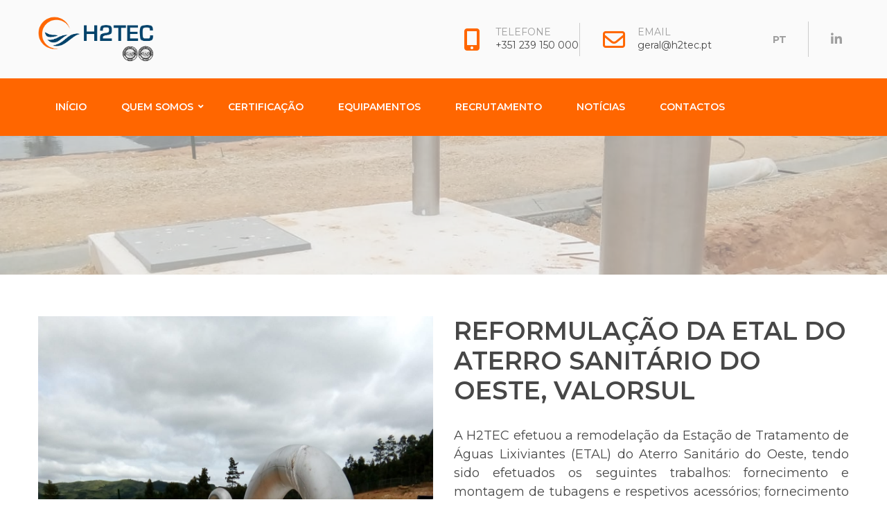

--- FILE ---
content_type: text/html; charset=UTF-8
request_url: https://www.h2tec.pt/projetos/reformulacao-da-etal-do-aterro-sanitario-do-oeste-valorsul/
body_size: 9348
content:
<!doctype html>
<html lang="pt-pt">
<head>
    <!-- Global site tag (gtag.js) - Google Analytics -->
    <script async src="https://www.googletagmanager.com/gtag/js?id=UA-144306555-1"></script>
    <script>
      window.dataLayer = window.dataLayer || [];
      function gtag(){dataLayer.push(arguments);}
      gtag('js', new Date());
      gtag('config', 'UA-144306555-1');
    </script>
	<meta charset="UTF-8">
	<meta http-equiv="X-UA-Compatible" content="IE=edge" />
	<meta name="viewport" content="width=device-width, initial-scale=1">
	<link rel="profile" href="https://gmpg.org/xfn/11">

	<meta name='robots' content='index, follow, max-image-preview:large, max-snippet:-1, max-video-preview:-1' />
<link rel="alternate" hreflang="pt-pt" href="https://www.h2tec.pt/projetos/reformulacao-da-etal-do-aterro-sanitario-do-oeste-valorsul/" />
<link rel="alternate" hreflang="x-default" href="https://www.h2tec.pt/projetos/reformulacao-da-etal-do-aterro-sanitario-do-oeste-valorsul/" />

	<!-- This site is optimized with the Yoast SEO plugin v23.7 - https://yoast.com/wordpress/plugins/seo/ -->
	<title>Reformulação da ETAL do Aterro Sanitário do Oeste, VALORSUL - H2TEC</title>
	<link rel="canonical" href="https://www.h2tec.pt/projetos/reformulacao-da-etal-do-aterro-sanitario-do-oeste-valorsul/" />
	<meta property="og:locale" content="pt_PT" />
	<meta property="og:type" content="article" />
	<meta property="og:title" content="Reformulação da ETAL do Aterro Sanitário do Oeste, VALORSUL - H2TEC" />
	<meta property="og:description" content="A H2TEC efetuou a remodelação da Estação de Tratamento de Águas Lixiviantes (ETAL) do Aterro Sanitário do Oeste, tendo sido efetuados os seguintes trabalhos: fornecimento [&hellip;]" />
	<meta property="og:url" content="https://www.h2tec.pt/projetos/reformulacao-da-etal-do-aterro-sanitario-do-oeste-valorsul/" />
	<meta property="og:site_name" content="H2TEC" />
	<meta property="article:modified_time" content="2019-10-04T13:03:04+00:00" />
	<meta property="og:image" content="https://www.h2tec.pt/wp-content/uploads/2019/10/WhatsApp-Image-2019-10-04-at-13.34.48.jpeg" />
	<meta property="og:image:width" content="1224" />
	<meta property="og:image:height" content="1632" />
	<meta property="og:image:type" content="image/jpeg" />
	<meta name="twitter:card" content="summary_large_image" />
	<script type="application/ld+json" class="yoast-schema-graph">{"@context":"https://schema.org","@graph":[{"@type":"WebPage","@id":"https://www.h2tec.pt/projetos/reformulacao-da-etal-do-aterro-sanitario-do-oeste-valorsul/","url":"https://www.h2tec.pt/projetos/reformulacao-da-etal-do-aterro-sanitario-do-oeste-valorsul/","name":"Reformulação da ETAL do Aterro Sanitário do Oeste, VALORSUL - H2TEC","isPartOf":{"@id":"https://www.h2tec.pt/#website"},"primaryImageOfPage":{"@id":"https://www.h2tec.pt/projetos/reformulacao-da-etal-do-aterro-sanitario-do-oeste-valorsul/#primaryimage"},"image":{"@id":"https://www.h2tec.pt/projetos/reformulacao-da-etal-do-aterro-sanitario-do-oeste-valorsul/#primaryimage"},"thumbnailUrl":"https://www.h2tec.pt/wp-content/uploads/2019/10/WhatsApp-Image-2019-10-04-at-13.34.48.jpeg","datePublished":"2019-10-04T12:46:29+00:00","dateModified":"2019-10-04T13:03:04+00:00","breadcrumb":{"@id":"https://www.h2tec.pt/projetos/reformulacao-da-etal-do-aterro-sanitario-do-oeste-valorsul/#breadcrumb"},"inLanguage":"pt-PT","potentialAction":[{"@type":"ReadAction","target":["https://www.h2tec.pt/projetos/reformulacao-da-etal-do-aterro-sanitario-do-oeste-valorsul/"]}]},{"@type":"ImageObject","inLanguage":"pt-PT","@id":"https://www.h2tec.pt/projetos/reformulacao-da-etal-do-aterro-sanitario-do-oeste-valorsul/#primaryimage","url":"https://www.h2tec.pt/wp-content/uploads/2019/10/WhatsApp-Image-2019-10-04-at-13.34.48.jpeg","contentUrl":"https://www.h2tec.pt/wp-content/uploads/2019/10/WhatsApp-Image-2019-10-04-at-13.34.48.jpeg","width":1224,"height":1632},{"@type":"BreadcrumbList","@id":"https://www.h2tec.pt/projetos/reformulacao-da-etal-do-aterro-sanitario-do-oeste-valorsul/#breadcrumb","itemListElement":[{"@type":"ListItem","position":1,"name":"Início","item":"https://www.h2tec.pt/"},{"@type":"ListItem","position":2,"name":"projetos","item":"https://www.h2tec.pt/projetos/"},{"@type":"ListItem","position":3,"name":"Reformulação da ETAL do Aterro Sanitário do Oeste, VALORSUL"}]},{"@type":"WebSite","@id":"https://www.h2tec.pt/#website","url":"https://www.h2tec.pt/","name":"H2TEC","description":"Soluções Ambientais, S.A.","publisher":{"@id":"https://www.h2tec.pt/#organization"},"potentialAction":[{"@type":"SearchAction","target":{"@type":"EntryPoint","urlTemplate":"https://www.h2tec.pt/?s={search_term_string}"},"query-input":{"@type":"PropertyValueSpecification","valueRequired":true,"valueName":"search_term_string"}}],"inLanguage":"pt-PT"},{"@type":"Organization","@id":"https://www.h2tec.pt/#organization","name":"H2TEC - Soluções Ambientais, S.A.","url":"https://www.h2tec.pt/","logo":{"@type":"ImageObject","inLanguage":"pt-PT","@id":"https://www.h2tec.pt/#/schema/logo/image/","url":"https://www.h2tec.pt/wp-content/uploads/2019/03/logo.png","contentUrl":"https://www.h2tec.pt/wp-content/uploads/2019/03/logo.png","width":460,"height":128,"caption":"H2TEC - Soluções Ambientais, S.A."},"image":{"@id":"https://www.h2tec.pt/#/schema/logo/image/"}}]}</script>
	<!-- / Yoast SEO plugin. -->


<link rel='dns-prefetch' href='//fonts.googleapis.com' />
<link rel="alternate" type="application/rss+xml" title="H2TEC &raquo; Feed" href="https://www.h2tec.pt/feed/" />
<link rel="alternate" type="application/rss+xml" title="H2TEC &raquo; Feed de comentários" href="https://www.h2tec.pt/comments/feed/" />
<script type="text/javascript">
/* <![CDATA[ */
window._wpemojiSettings = {"baseUrl":"https:\/\/s.w.org\/images\/core\/emoji\/15.0.3\/72x72\/","ext":".png","svgUrl":"https:\/\/s.w.org\/images\/core\/emoji\/15.0.3\/svg\/","svgExt":".svg","source":{"concatemoji":"https:\/\/www.h2tec.pt\/wp-includes\/js\/wp-emoji-release.min.js?ver=6.6.4"}};
/*! This file is auto-generated */
!function(i,n){var o,s,e;function c(e){try{var t={supportTests:e,timestamp:(new Date).valueOf()};sessionStorage.setItem(o,JSON.stringify(t))}catch(e){}}function p(e,t,n){e.clearRect(0,0,e.canvas.width,e.canvas.height),e.fillText(t,0,0);var t=new Uint32Array(e.getImageData(0,0,e.canvas.width,e.canvas.height).data),r=(e.clearRect(0,0,e.canvas.width,e.canvas.height),e.fillText(n,0,0),new Uint32Array(e.getImageData(0,0,e.canvas.width,e.canvas.height).data));return t.every(function(e,t){return e===r[t]})}function u(e,t,n){switch(t){case"flag":return n(e,"\ud83c\udff3\ufe0f\u200d\u26a7\ufe0f","\ud83c\udff3\ufe0f\u200b\u26a7\ufe0f")?!1:!n(e,"\ud83c\uddfa\ud83c\uddf3","\ud83c\uddfa\u200b\ud83c\uddf3")&&!n(e,"\ud83c\udff4\udb40\udc67\udb40\udc62\udb40\udc65\udb40\udc6e\udb40\udc67\udb40\udc7f","\ud83c\udff4\u200b\udb40\udc67\u200b\udb40\udc62\u200b\udb40\udc65\u200b\udb40\udc6e\u200b\udb40\udc67\u200b\udb40\udc7f");case"emoji":return!n(e,"\ud83d\udc26\u200d\u2b1b","\ud83d\udc26\u200b\u2b1b")}return!1}function f(e,t,n){var r="undefined"!=typeof WorkerGlobalScope&&self instanceof WorkerGlobalScope?new OffscreenCanvas(300,150):i.createElement("canvas"),a=r.getContext("2d",{willReadFrequently:!0}),o=(a.textBaseline="top",a.font="600 32px Arial",{});return e.forEach(function(e){o[e]=t(a,e,n)}),o}function t(e){var t=i.createElement("script");t.src=e,t.defer=!0,i.head.appendChild(t)}"undefined"!=typeof Promise&&(o="wpEmojiSettingsSupports",s=["flag","emoji"],n.supports={everything:!0,everythingExceptFlag:!0},e=new Promise(function(e){i.addEventListener("DOMContentLoaded",e,{once:!0})}),new Promise(function(t){var n=function(){try{var e=JSON.parse(sessionStorage.getItem(o));if("object"==typeof e&&"number"==typeof e.timestamp&&(new Date).valueOf()<e.timestamp+604800&&"object"==typeof e.supportTests)return e.supportTests}catch(e){}return null}();if(!n){if("undefined"!=typeof Worker&&"undefined"!=typeof OffscreenCanvas&&"undefined"!=typeof URL&&URL.createObjectURL&&"undefined"!=typeof Blob)try{var e="postMessage("+f.toString()+"("+[JSON.stringify(s),u.toString(),p.toString()].join(",")+"));",r=new Blob([e],{type:"text/javascript"}),a=new Worker(URL.createObjectURL(r),{name:"wpTestEmojiSupports"});return void(a.onmessage=function(e){c(n=e.data),a.terminate(),t(n)})}catch(e){}c(n=f(s,u,p))}t(n)}).then(function(e){for(var t in e)n.supports[t]=e[t],n.supports.everything=n.supports.everything&&n.supports[t],"flag"!==t&&(n.supports.everythingExceptFlag=n.supports.everythingExceptFlag&&n.supports[t]);n.supports.everythingExceptFlag=n.supports.everythingExceptFlag&&!n.supports.flag,n.DOMReady=!1,n.readyCallback=function(){n.DOMReady=!0}}).then(function(){return e}).then(function(){var e;n.supports.everything||(n.readyCallback(),(e=n.source||{}).concatemoji?t(e.concatemoji):e.wpemoji&&e.twemoji&&(t(e.twemoji),t(e.wpemoji)))}))}((window,document),window._wpemojiSettings);
/* ]]> */
</script>
<link rel='stylesheet' id='hugeit-lightbox-css-css' href='https://www.h2tec.pt/wp-content/plugins/lightbox/css/frontend/lightbox.css?ver=6.6.4' type='text/css' media='all' />
<style id='wp-emoji-styles-inline-css' type='text/css'>

	img.wp-smiley, img.emoji {
		display: inline !important;
		border: none !important;
		box-shadow: none !important;
		height: 1em !important;
		width: 1em !important;
		margin: 0 0.07em !important;
		vertical-align: -0.1em !important;
		background: none !important;
		padding: 0 !important;
	}
</style>
<link rel='stylesheet' id='wp-block-library-css' href='https://www.h2tec.pt/wp-includes/css/dist/block-library/style.min.css?ver=6.6.4' type='text/css' media='all' />
<style id='classic-theme-styles-inline-css' type='text/css'>
/*! This file is auto-generated */
.wp-block-button__link{color:#fff;background-color:#32373c;border-radius:9999px;box-shadow:none;text-decoration:none;padding:calc(.667em + 2px) calc(1.333em + 2px);font-size:1.125em}.wp-block-file__button{background:#32373c;color:#fff;text-decoration:none}
</style>
<style id='global-styles-inline-css' type='text/css'>
:root{--wp--preset--aspect-ratio--square: 1;--wp--preset--aspect-ratio--4-3: 4/3;--wp--preset--aspect-ratio--3-4: 3/4;--wp--preset--aspect-ratio--3-2: 3/2;--wp--preset--aspect-ratio--2-3: 2/3;--wp--preset--aspect-ratio--16-9: 16/9;--wp--preset--aspect-ratio--9-16: 9/16;--wp--preset--color--black: #000000;--wp--preset--color--cyan-bluish-gray: #abb8c3;--wp--preset--color--white: #ffffff;--wp--preset--color--pale-pink: #f78da7;--wp--preset--color--vivid-red: #cf2e2e;--wp--preset--color--luminous-vivid-orange: #ff6900;--wp--preset--color--luminous-vivid-amber: #fcb900;--wp--preset--color--light-green-cyan: #7bdcb5;--wp--preset--color--vivid-green-cyan: #00d084;--wp--preset--color--pale-cyan-blue: #8ed1fc;--wp--preset--color--vivid-cyan-blue: #0693e3;--wp--preset--color--vivid-purple: #9b51e0;--wp--preset--gradient--vivid-cyan-blue-to-vivid-purple: linear-gradient(135deg,rgba(6,147,227,1) 0%,rgb(155,81,224) 100%);--wp--preset--gradient--light-green-cyan-to-vivid-green-cyan: linear-gradient(135deg,rgb(122,220,180) 0%,rgb(0,208,130) 100%);--wp--preset--gradient--luminous-vivid-amber-to-luminous-vivid-orange: linear-gradient(135deg,rgba(252,185,0,1) 0%,rgba(255,105,0,1) 100%);--wp--preset--gradient--luminous-vivid-orange-to-vivid-red: linear-gradient(135deg,rgba(255,105,0,1) 0%,rgb(207,46,46) 100%);--wp--preset--gradient--very-light-gray-to-cyan-bluish-gray: linear-gradient(135deg,rgb(238,238,238) 0%,rgb(169,184,195) 100%);--wp--preset--gradient--cool-to-warm-spectrum: linear-gradient(135deg,rgb(74,234,220) 0%,rgb(151,120,209) 20%,rgb(207,42,186) 40%,rgb(238,44,130) 60%,rgb(251,105,98) 80%,rgb(254,248,76) 100%);--wp--preset--gradient--blush-light-purple: linear-gradient(135deg,rgb(255,206,236) 0%,rgb(152,150,240) 100%);--wp--preset--gradient--blush-bordeaux: linear-gradient(135deg,rgb(254,205,165) 0%,rgb(254,45,45) 50%,rgb(107,0,62) 100%);--wp--preset--gradient--luminous-dusk: linear-gradient(135deg,rgb(255,203,112) 0%,rgb(199,81,192) 50%,rgb(65,88,208) 100%);--wp--preset--gradient--pale-ocean: linear-gradient(135deg,rgb(255,245,203) 0%,rgb(182,227,212) 50%,rgb(51,167,181) 100%);--wp--preset--gradient--electric-grass: linear-gradient(135deg,rgb(202,248,128) 0%,rgb(113,206,126) 100%);--wp--preset--gradient--midnight: linear-gradient(135deg,rgb(2,3,129) 0%,rgb(40,116,252) 100%);--wp--preset--font-size--small: 13px;--wp--preset--font-size--medium: 20px;--wp--preset--font-size--large: 36px;--wp--preset--font-size--x-large: 42px;--wp--preset--spacing--20: 0.44rem;--wp--preset--spacing--30: 0.67rem;--wp--preset--spacing--40: 1rem;--wp--preset--spacing--50: 1.5rem;--wp--preset--spacing--60: 2.25rem;--wp--preset--spacing--70: 3.38rem;--wp--preset--spacing--80: 5.06rem;--wp--preset--shadow--natural: 6px 6px 9px rgba(0, 0, 0, 0.2);--wp--preset--shadow--deep: 12px 12px 50px rgba(0, 0, 0, 0.4);--wp--preset--shadow--sharp: 6px 6px 0px rgba(0, 0, 0, 0.2);--wp--preset--shadow--outlined: 6px 6px 0px -3px rgba(255, 255, 255, 1), 6px 6px rgba(0, 0, 0, 1);--wp--preset--shadow--crisp: 6px 6px 0px rgba(0, 0, 0, 1);}:where(.is-layout-flex){gap: 0.5em;}:where(.is-layout-grid){gap: 0.5em;}body .is-layout-flex{display: flex;}.is-layout-flex{flex-wrap: wrap;align-items: center;}.is-layout-flex > :is(*, div){margin: 0;}body .is-layout-grid{display: grid;}.is-layout-grid > :is(*, div){margin: 0;}:where(.wp-block-columns.is-layout-flex){gap: 2em;}:where(.wp-block-columns.is-layout-grid){gap: 2em;}:where(.wp-block-post-template.is-layout-flex){gap: 1.25em;}:where(.wp-block-post-template.is-layout-grid){gap: 1.25em;}.has-black-color{color: var(--wp--preset--color--black) !important;}.has-cyan-bluish-gray-color{color: var(--wp--preset--color--cyan-bluish-gray) !important;}.has-white-color{color: var(--wp--preset--color--white) !important;}.has-pale-pink-color{color: var(--wp--preset--color--pale-pink) !important;}.has-vivid-red-color{color: var(--wp--preset--color--vivid-red) !important;}.has-luminous-vivid-orange-color{color: var(--wp--preset--color--luminous-vivid-orange) !important;}.has-luminous-vivid-amber-color{color: var(--wp--preset--color--luminous-vivid-amber) !important;}.has-light-green-cyan-color{color: var(--wp--preset--color--light-green-cyan) !important;}.has-vivid-green-cyan-color{color: var(--wp--preset--color--vivid-green-cyan) !important;}.has-pale-cyan-blue-color{color: var(--wp--preset--color--pale-cyan-blue) !important;}.has-vivid-cyan-blue-color{color: var(--wp--preset--color--vivid-cyan-blue) !important;}.has-vivid-purple-color{color: var(--wp--preset--color--vivid-purple) !important;}.has-black-background-color{background-color: var(--wp--preset--color--black) !important;}.has-cyan-bluish-gray-background-color{background-color: var(--wp--preset--color--cyan-bluish-gray) !important;}.has-white-background-color{background-color: var(--wp--preset--color--white) !important;}.has-pale-pink-background-color{background-color: var(--wp--preset--color--pale-pink) !important;}.has-vivid-red-background-color{background-color: var(--wp--preset--color--vivid-red) !important;}.has-luminous-vivid-orange-background-color{background-color: var(--wp--preset--color--luminous-vivid-orange) !important;}.has-luminous-vivid-amber-background-color{background-color: var(--wp--preset--color--luminous-vivid-amber) !important;}.has-light-green-cyan-background-color{background-color: var(--wp--preset--color--light-green-cyan) !important;}.has-vivid-green-cyan-background-color{background-color: var(--wp--preset--color--vivid-green-cyan) !important;}.has-pale-cyan-blue-background-color{background-color: var(--wp--preset--color--pale-cyan-blue) !important;}.has-vivid-cyan-blue-background-color{background-color: var(--wp--preset--color--vivid-cyan-blue) !important;}.has-vivid-purple-background-color{background-color: var(--wp--preset--color--vivid-purple) !important;}.has-black-border-color{border-color: var(--wp--preset--color--black) !important;}.has-cyan-bluish-gray-border-color{border-color: var(--wp--preset--color--cyan-bluish-gray) !important;}.has-white-border-color{border-color: var(--wp--preset--color--white) !important;}.has-pale-pink-border-color{border-color: var(--wp--preset--color--pale-pink) !important;}.has-vivid-red-border-color{border-color: var(--wp--preset--color--vivid-red) !important;}.has-luminous-vivid-orange-border-color{border-color: var(--wp--preset--color--luminous-vivid-orange) !important;}.has-luminous-vivid-amber-border-color{border-color: var(--wp--preset--color--luminous-vivid-amber) !important;}.has-light-green-cyan-border-color{border-color: var(--wp--preset--color--light-green-cyan) !important;}.has-vivid-green-cyan-border-color{border-color: var(--wp--preset--color--vivid-green-cyan) !important;}.has-pale-cyan-blue-border-color{border-color: var(--wp--preset--color--pale-cyan-blue) !important;}.has-vivid-cyan-blue-border-color{border-color: var(--wp--preset--color--vivid-cyan-blue) !important;}.has-vivid-purple-border-color{border-color: var(--wp--preset--color--vivid-purple) !important;}.has-vivid-cyan-blue-to-vivid-purple-gradient-background{background: var(--wp--preset--gradient--vivid-cyan-blue-to-vivid-purple) !important;}.has-light-green-cyan-to-vivid-green-cyan-gradient-background{background: var(--wp--preset--gradient--light-green-cyan-to-vivid-green-cyan) !important;}.has-luminous-vivid-amber-to-luminous-vivid-orange-gradient-background{background: var(--wp--preset--gradient--luminous-vivid-amber-to-luminous-vivid-orange) !important;}.has-luminous-vivid-orange-to-vivid-red-gradient-background{background: var(--wp--preset--gradient--luminous-vivid-orange-to-vivid-red) !important;}.has-very-light-gray-to-cyan-bluish-gray-gradient-background{background: var(--wp--preset--gradient--very-light-gray-to-cyan-bluish-gray) !important;}.has-cool-to-warm-spectrum-gradient-background{background: var(--wp--preset--gradient--cool-to-warm-spectrum) !important;}.has-blush-light-purple-gradient-background{background: var(--wp--preset--gradient--blush-light-purple) !important;}.has-blush-bordeaux-gradient-background{background: var(--wp--preset--gradient--blush-bordeaux) !important;}.has-luminous-dusk-gradient-background{background: var(--wp--preset--gradient--luminous-dusk) !important;}.has-pale-ocean-gradient-background{background: var(--wp--preset--gradient--pale-ocean) !important;}.has-electric-grass-gradient-background{background: var(--wp--preset--gradient--electric-grass) !important;}.has-midnight-gradient-background{background: var(--wp--preset--gradient--midnight) !important;}.has-small-font-size{font-size: var(--wp--preset--font-size--small) !important;}.has-medium-font-size{font-size: var(--wp--preset--font-size--medium) !important;}.has-large-font-size{font-size: var(--wp--preset--font-size--large) !important;}.has-x-large-font-size{font-size: var(--wp--preset--font-size--x-large) !important;}
:where(.wp-block-post-template.is-layout-flex){gap: 1.25em;}:where(.wp-block-post-template.is-layout-grid){gap: 1.25em;}
:where(.wp-block-columns.is-layout-flex){gap: 2em;}:where(.wp-block-columns.is-layout-grid){gap: 2em;}
:root :where(.wp-block-pullquote){font-size: 1.5em;line-height: 1.6;}
</style>
<link rel='stylesheet' id='siteorigin-widgets-css' href='https://www.h2tec.pt/wp-content/plugins/so-widgets-bundle/widgets/features/css/style.css?ver=1.63.4' type='text/css' media='all' />
<link rel='stylesheet' id='sow-features-default-f3f45de82199-css' href='https://www.h2tec.pt/wp-content/uploads/siteorigin-widgets/sow-features-default-f3f45de82199.css?ver=6.6.4' type='text/css' media='all' />
<link rel='stylesheet' id='sow-social-media-buttons-flat-8a5c2d01a980-css' href='https://www.h2tec.pt/wp-content/uploads/siteorigin-widgets/sow-social-media-buttons-flat-8a5c2d01a980.css?ver=6.6.4' type='text/css' media='all' />
<link rel='stylesheet' id='sow-image-default-e4c2d9f6c920-css' href='https://www.h2tec.pt/wp-content/uploads/siteorigin-widgets/sow-image-default-e4c2d9f6c920.css?ver=6.6.4' type='text/css' media='all' />
<link rel='stylesheet' id='wpml-legacy-horizontal-list-0-css' href='https://www.h2tec.pt/wp-content/plugins/sitepress-multilingual-cms/templates/language-switchers/legacy-list-horizontal/style.min.css?ver=1' type='text/css' media='all' />
<link rel='stylesheet' id='h2tec-style-css' href='https://www.h2tec.pt/wp-content/themes/h2tec/style.css?ver=6.6.4' type='text/css' media='all' />
<link rel='stylesheet' id='h2tec-google-fonts-css' href='https://fonts.googleapis.com/css2?family=Montserrat%3Awght%40400%3B600%3B700&#038;display=swap&#038;ver=6.6.4' type='text/css' media='all' />
<script type="text/javascript" src="https://www.h2tec.pt/wp-includes/js/jquery/jquery.min.js?ver=3.7.1" id="jquery-core-js"></script>
<script type="text/javascript" src="https://www.h2tec.pt/wp-includes/js/jquery/jquery-migrate.min.js?ver=3.4.1" id="jquery-migrate-js"></script>
<script type="text/javascript" src="https://www.h2tec.pt/wp-content/plugins/lightbox/js/frontend/froogaloop2.min.js?ver=6.6.4" id="hugeit-froogaloop-js-js"></script>
<link rel="https://api.w.org/" href="https://www.h2tec.pt/wp-json/" /><link rel="alternate" title="JSON" type="application/json" href="https://www.h2tec.pt/wp-json/wp/v2/projetos/734" /><link rel="EditURI" type="application/rsd+xml" title="RSD" href="https://www.h2tec.pt/xmlrpc.php?rsd" />
<meta name="generator" content="WordPress 6.6.4" />
<link rel='shortlink' href='https://www.h2tec.pt/?p=734' />
<link rel="alternate" title="oEmbed (JSON)" type="application/json+oembed" href="https://www.h2tec.pt/wp-json/oembed/1.0/embed?url=https%3A%2F%2Fwww.h2tec.pt%2Fprojetos%2Freformulacao-da-etal-do-aterro-sanitario-do-oeste-valorsul%2F" />
<link rel="alternate" title="oEmbed (XML)" type="text/xml+oembed" href="https://www.h2tec.pt/wp-json/oembed/1.0/embed?url=https%3A%2F%2Fwww.h2tec.pt%2Fprojetos%2Freformulacao-da-etal-do-aterro-sanitario-do-oeste-valorsul%2F&#038;format=xml" />
<meta name="generator" content="WPML ver:4.6.13 stt:1,41;" />
		<style type="text/css">
					.site-title,
			.site-description {
				position: absolute;
				clip: rect(1px, 1px, 1px, 1px);
			}
				</style>
		<link rel="icon" href="https://www.h2tec.pt/wp-content/uploads/2019/03/cropped-favicon-150x150.png" sizes="32x32" />
<link rel="icon" href="https://www.h2tec.pt/wp-content/uploads/2019/03/cropped-favicon-300x300.png" sizes="192x192" />
<link rel="apple-touch-icon" href="https://www.h2tec.pt/wp-content/uploads/2019/03/cropped-favicon-300x300.png" />
<meta name="msapplication-TileImage" content="https://www.h2tec.pt/wp-content/uploads/2019/03/cropped-favicon-300x300.png" />
</head>

<body class="projetos-template-default single single-projetos postid-734 wp-custom-logo no-sidebar">
<div id="page" class="site">
	<a class="skip-link screen-reader-text" href="#content">Skip to content</a>

	<header id="masthead" class="site-header">
		<div class="maxwidth">
			<div class="row">
				<div class="site-branding col3">
					<a href="https://www.h2tec.pt/" class="custom-logo-link" rel="home"><img width="470" height="213" src="https://www.h2tec.pt/wp-content/uploads/2021/02/cropped-H2TEC_LOGO_cert-removebg-preview-3.png" class="custom-logo" alt="H2TEC" decoding="async" fetchpriority="high" srcset="https://www.h2tec.pt/wp-content/uploads/2021/02/cropped-H2TEC_LOGO_cert-removebg-preview-3.png 470w, https://www.h2tec.pt/wp-content/uploads/2021/02/cropped-H2TEC_LOGO_cert-removebg-preview-3-300x136.png 300w" sizes="(max-width: 470px) 100vw, 470px" /></a>						<p class="site-title"><a href="https://www.h2tec.pt/" rel="home">H2TEC</a></p>
												<p class="site-description">Soluções Ambientais, S.A.</p>
									</div><!-- .site-branding -->
				<div class="top-info col9">
					<section id="sow-features-3" class="widget widget_sow-features"><div
			
			class="so-widget-sow-features so-widget-sow-features-default-f3f45de82199"
			
		>
<div class="sow-features-list sow-features-responsive">

									<div
				class="sow-features-feature sow-icon-container-position-right"
				style="display: flex; flex-direction: row; width: calc(50% - 25px);"
			>
			
								<div
					class="sow-icon-container sow-container-none"
					style="color: #404040; "
									>
					<span class="sow-icon-fontawesome sow-fas" data-sow-icon="&#xf3cd;"
		style="font-size: 32px; color: #ff6600" 
		aria-hidden="true"></span>				</div>
				
				<div class="textwidget">
					
											<h5>
							
							Telefone													</h5>
					
											<p><a href="tel:+351 239 150 000">+351 239 150 000</a></p>
					
									</div>
								
							</div>

								<div
				class="sow-features-feature sow-icon-container-position-right"
				style="display: flex; flex-direction: row; width: calc(50% - 25px);"
			>
			
								<div
					class="sow-icon-container sow-container-none"
					style="color: #404040; "
									>
					<span class="sow-icon-fontawesome sow-far" data-sow-icon="&#xf0e0;"
		style="font-size: 32px; color: #ff6600" 
		aria-hidden="true"></span>				</div>
				
				<div class="textwidget">
					
											<h5>
							
							Email													</h5>
					
											<p><a href="mailto:geral@h2tec.pt">geral@h2tec.pt</a></p>
					
									</div>
								
							</div>

			
</div>
</div></section><section id="icl_lang_sel_widget-2" class="widget widget_icl_lang_sel_widget">
<div class="wpml-ls-sidebars-sidebar-2 wpml-ls wpml-ls-touch-device wpml-ls-legacy-list-horizontal">
	<ul><li class="wpml-ls-slot-sidebar-2 wpml-ls-item wpml-ls-item-pt-pt wpml-ls-current-language wpml-ls-first-item wpml-ls-last-item wpml-ls-item-legacy-list-horizontal">
				<a href="https://www.h2tec.pt/projetos/reformulacao-da-etal-do-aterro-sanitario-do-oeste-valorsul/" class="wpml-ls-link">
                    <span class="wpml-ls-native">PT</span></a>
			</li></ul>
</div>
</section><section id="sow-social-media-buttons-2" class="widget widget_sow-social-media-buttons"><div
			
			class="so-widget-sow-social-media-buttons so-widget-sow-social-media-buttons-flat-28bb27422cd5"
			
		>

<div class="social-media-button-container">
	
		<a class="ow-button-hover sow-social-media-button-linkedin-0 sow-social-media-button" title="H2TEC on Linkedin" aria-label="H2TEC on Linkedin" target="_blank" rel="noopener noreferrer" href="https://www.linkedin.com/company/h2tec-sa" >
			<span>
								<span class="sow-icon-fontawesome sow-fab" data-sow-icon="&#xf0e1;"
		 
		aria-hidden="true"></span>							</span>
		</a>
	</div>
</div></section>				</div><!-- .top-info -->
			</div><!-- .row -->
		</div><!-- .maxwidth -->
	</header><!-- #masthead -->

	<div class="nav-bar">
		<div class="maxwidth">
			<div class="row">
				<nav id="site-navigation" class="main-navigation col12">
					<button class="menu-toggle" aria-controls="primary-menu" aria-expanded="false">Primary Menu<i class="fas fa-bars"></i></button>
					<div class="menu-menu-principal-container"><ul id="primary-menu" class="menu"><li id="menu-item-30" class="menu-item menu-item-type-post_type menu-item-object-page menu-item-home menu-item-30"><a href="https://www.h2tec.pt/">Início</a></li>
<li id="menu-item-31" class="menu-item menu-item-type-post_type menu-item-object-page menu-item-has-children menu-item-31"><a href="https://www.h2tec.pt/quem-somos/">Quem Somos</a>
<ul class="sub-menu">
	<li id="menu-item-946" class="menu-item menu-item-type-post_type menu-item-object-page menu-item-946"><a href="https://www.h2tec.pt/equipa/">Equipa</a></li>
	<li id="menu-item-32" class="menu-item menu-item-type-post_type menu-item-object-page menu-item-32"><a href="https://www.h2tec.pt/areas-de-atuacao/">Áreas de Atuação</a></li>
</ul>
</li>
<li id="menu-item-2027" class="menu-item menu-item-type-post_type menu-item-object-page menu-item-2027"><a href="https://www.h2tec.pt/certificacao/">Certificação</a></li>
<li id="menu-item-34" class="menu-item menu-item-type-post_type menu-item-object-page menu-item-34"><a href="https://www.h2tec.pt/produtos/">Equipamentos</a></li>
<li id="menu-item-1429" class="menu-item menu-item-type-post_type menu-item-object-page menu-item-1429"><a href="https://www.h2tec.pt/recrutamento/">Recrutamento</a></li>
<li id="menu-item-35" class="menu-item menu-item-type-post_type menu-item-object-page menu-item-35"><a href="https://www.h2tec.pt/noticias/">Notícias</a></li>
<li id="menu-item-36" class="menu-item menu-item-type-post_type menu-item-object-page menu-item-36"><a href="https://www.h2tec.pt/contactos/">Contactos</a></li>
</ul></div>				</nav><!-- #site-navigation -->
			</div><!-- .row -->
		</div><!-- .maxwidth -->
	</div><!-- .nav-bar -->

	<div class="post-banner"><img width="1224" height="1632" src="https://www.h2tec.pt/wp-content/uploads/2019/10/WhatsApp-Image-2019-10-04-at-13.34.48.jpeg" class="attachment-post-thumbnail size-post-thumbnail wp-post-image" alt="" decoding="async" srcset="https://www.h2tec.pt/wp-content/uploads/2019/10/WhatsApp-Image-2019-10-04-at-13.34.48.jpeg 1224w, https://www.h2tec.pt/wp-content/uploads/2019/10/WhatsApp-Image-2019-10-04-at-13.34.48-225x300.jpeg 225w, https://www.h2tec.pt/wp-content/uploads/2019/10/WhatsApp-Image-2019-10-04-at-13.34.48-768x1024.jpeg 768w" sizes="(max-width: 1224px) 100vw, 1224px" /></div><!-- .post-banner -->
	<div id="content" class="site-content">

	<div id="primary" class="content-area maxwidth margins">
		<main id="main" class="site-main">

		

	<article id="post-734" class="post-734 projetos type-projetos status-publish has-post-thumbnail hentry">
		<div class="row">
			<div class="col6">

				
			<div class="post-thumbnail">
								<a href="https://www.h2tec.pt/wp-content/uploads/2019/10/WhatsApp-Image-2019-10-04-at-13.34.48.jpeg" class="thickbox"><img width="768" height="1024" src="https://www.h2tec.pt/wp-content/uploads/2019/10/WhatsApp-Image-2019-10-04-at-13.34.48-768x1024.jpeg" class="attachment-medium_large size-medium_large wp-post-image" alt="" decoding="async" srcset="https://www.h2tec.pt/wp-content/uploads/2019/10/WhatsApp-Image-2019-10-04-at-13.34.48-768x1024.jpeg 768w, https://www.h2tec.pt/wp-content/uploads/2019/10/WhatsApp-Image-2019-10-04-at-13.34.48-225x300.jpeg 225w, https://www.h2tec.pt/wp-content/uploads/2019/10/WhatsApp-Image-2019-10-04-at-13.34.48.jpeg 1224w" sizes="(max-width: 768px) 100vw, 768px" /></a>
			</div><!-- .post-thumbnail -->

		
			</div><!-- .col6 -->
			<div class="col6">

				<header class="entry-header">
					<h1 class="entry-title">Reformulação da ETAL do Aterro Sanitário do Oeste, VALORSUL</h1>				</header><!-- .entry-header -->



				<div class="entry-content">
					<p>A H2TEC efetuou a remodelação da Estação de Tratamento de Águas Lixiviantes (ETAL) do Aterro Sanitário do Oeste, tendo sido efetuados os seguintes trabalhos: fornecimento e montagem de tubagens e respetivos acessórios; fornecimento e montagem de equipamentos eletromecânicos e fornecimento e montagem de equipamentos de instrumentação.</p>
				</div><!-- .entry-content -->

			</div><!-- .col6 -->
		</div><!-- .row -->
	</div><!-- .maxwidth -->

	

			
	</article><!-- #post-734 -->


		</main><!-- #main -->
	</div><!-- #primary -->


	</div><!-- #content -->

	<footer id="colophon" class="site-footer">
		<div class="maxwidth">
			<div class="row">
				<div class="portugal2020 col12">
					<section id="media_image-2" class="widget widget_media_image"><a href="https://www.h2tec.pt/cofinanciado-por/"><img width="570" height="86" src="https://www.h2tec.pt/wp-content/uploads/2019/09/POCentro_PT2020_FEDER_Bom-768x116.jpg" class="image wp-image-693  attachment-570x86 size-570x86" alt="" style="max-width: 100%; height: auto;" decoding="async" loading="lazy" srcset="https://www.h2tec.pt/wp-content/uploads/2019/09/POCentro_PT2020_FEDER_Bom-768x116.jpg 768w, https://www.h2tec.pt/wp-content/uploads/2019/09/POCentro_PT2020_FEDER_Bom-300x45.jpg 300w, https://www.h2tec.pt/wp-content/uploads/2019/09/POCentro_PT2020_FEDER_Bom-1024x155.jpg 1024w, https://www.h2tec.pt/wp-content/uploads/2019/09/POCentro_PT2020_FEDER_Bom.jpg 1775w" sizes="(max-width: 570px) 100vw, 570px" /></a></section>				</div><!-- .2020 -->
			</div><!-- .row -->
		</div><!-- .maxwidth -->
		<div class="topfooter">
			<div class="maxwidth">
				<div class="row">
					<div class="site-info col12">
						2025 &copy H2TEC - Soluções Ambientais, S.A.						<section id="sow-editor-2" class="widget widget_sow-editor"><div
			
			class="so-widget-sow-editor so-widget-sow-editor-base"
			
		>
<div class="siteorigin-widget-tinymce textwidget">
	Parque de Negócios, Lote 20<span></span>3140-293 Montemor-o- Velho<br />
<strong>Tel.</strong><a href="tel: +351 239 150 000">+351 239 150 000<span></span></a><strong>Email</strong> <a href="mailto:geral@h2tec.pt">geral@h2tec.pt</a></div>
</div></section>					</div><!-- .site-info -->
				</div><!-- .row -->
			</div><!-- .maxwidth -->
		</div><!-- .topfooter -->
		<div class="bottomfooter">
			<div class="maxwidth">
				<div class="row">
					<div class="col9">
						<section id="text-2" class="widget widget_text">			<div class="textwidget"><p>Todos os direitos reservados</p>
</div>
		</section><section id="nav_menu-2" class="widget widget_nav_menu"><div class="menu-rodape-container"><ul id="menu-rodape" class="menu"><li id="menu-item-981" class="menu-item menu-item-type-post_type menu-item-object-page menu-item-privacy-policy menu-item-981"><a rel="privacy-policy" href="https://www.h2tec.pt/politica-privacidade/">Política de privacidade</a></li>
<li id="menu-item-982" class="menu-item menu-item-type-post_type menu-item-object-page menu-item-982"><a href="https://www.h2tec.pt/condicoes-gerais-de-venda/">Condições Gerais de Venda</a></li>
<li id="menu-item-1129" class="menu-item menu-item-type-custom menu-item-object-custom menu-item-1129"><a target="_blank" rel="noopener" href="https://www.h2tec.pt/wp-content/uploads/2020/10/Politica-Qualidade-e-Ambiente.pdf">Politica Qualidade e Ambiente</a></li>
<li id="menu-item-1464" class="menu-item menu-item-type-custom menu-item-object-custom menu-item-1464"><a target="_blank" rel="noopener" href="https://www.h2tec.pt/wp-content/uploads/2022/07/PA02_Plano-Ambiental.pdf">Plano Ambiental</a></li>
<li id="menu-item-2140" class="menu-item menu-item-type-custom menu-item-object-custom menu-item-2140"><a target="_blank" rel="noopener" href="https://www.h2tec.pt/wp-content/uploads/2024/11/Metodologia-Avaliacao-Fornecedores_2024.pdf">Critérios Avaliação Fornecedores</a></li>
<li id="menu-item-2201" class="menu-item menu-item-type-post_type menu-item-object-page menu-item-2201"><a href="https://www.h2tec.pt/canal-de-denuncias/">Canal de denúncias</a></li>
</ul></div></section>					</div><!-- .col9 -->
					<div class="col3">
						<section id="sow-image-3" class="widget widget_sow-image"><div
			
			class="so-widget-sow-image so-widget-sow-image-default-e4c2d9f6c920"
			
		>
<h2 class="widget-title">Desenvolvido por</h2>
<div class="sow-image-container">
			<a href="https://www.pedroferreira.pt/"
			target="_blank" rel="noopener noreferrer" 		>
			<img src="https://www.h2tec.pt/wp-content/uploads/2019/03/pedroferreira.png" width="31" height="18" sizes="(max-width: 31px) 100vw, 31px" title="Desenvolvido por" alt="Pedro Ferreira - Designer Gráfico e Web" decoding="async" loading="lazy" 		class="so-widget-image"/>
	</a></div>

</div></section>					</div><!-- .col3 -->
				</div><!-- .row -->
			</div><!-- .maxwidth -->
		</div><!-- .bottomfooter -->
	</footer><!-- #colophon -->
</div><!-- #page -->

<link rel='stylesheet' id='siteorigin-widget-icon-font-fontawesome-css' href='https://www.h2tec.pt/wp-content/plugins/so-widgets-bundle/icons/fontawesome/style.css?ver=6.6.4' type='text/css' media='all' />
<link rel='stylesheet' id='sow-social-media-buttons-flat-28bb27422cd5-css' href='https://www.h2tec.pt/wp-content/uploads/siteorigin-widgets/sow-social-media-buttons-flat-28bb27422cd5.css?ver=6.6.4' type='text/css' media='all' />
<script type="text/javascript" src="https://www.h2tec.pt/wp-content/plugins/lightbox/js/frontend/mousewheel.min.js?ver=1.0" id="mousewheel-min-js-js"></script>
<script type="text/javascript" id="hugeit-lightbox-js-js-extra">
/* <![CDATA[ */
var hugeit_resp_lightbox_obj = {"hugeit_lightbox_lightboxView":"view1","hugeit_lightbox_speed_new":"600","hugeit_lightbox_overlayClose_new":"true","hugeit_lightbox_loop_new":"true","hugeit_lightbox_fullwidth_effect":"false","hugeit_lightbox_thumbs":"false","hugeit_lightbox_showTitle":"true","hugeit_lightbox_showDesc":"false","hugeit_lightbox_showBorder":"false","hugeit_lightbox_imageframe":"frame_0","hugeit_lightbox_fullscreen_effect":"false","hugeit_lightbox_rightclick_protection":"true","hugeit_lightbox_arrows_hover_effect":"0","lightbox_open_close_effect":"1","hugeit_lightbox_view_info":"false"};
var hugeit_gen_resp_lightbox_obj = {"hugeit_lightbox_slideAnimationType":"effect_1","hugeit_lightbox_overlayDuration":"150","hugeit_lightbox_escKey_new":"false","hugeit_lightbox_keyPress_new":"false","hugeit_lightbox_arrows":"true","hugeit_lightbox_mouseWheel":"false","hugeit_lightbox_download":"false","hugeit_lightbox_showCounter":"false","hugeit_lightbox_nextHtml":"","hugeit_lightbox_prevHtml":"","hugeit_lightbox_sequence_info":"image","hugeit_lightbox_sequenceInfo":"of","hugeit_lightbox_width_new":"100","hugeit_lightbox_height_new":"100","hugeit_lightbox_videoMaxWidth":"790","hugeit_lightbox_slideshow_new":"false","hugeit_lightbox_slideshow_auto_new":"false","hugeit_lightbox_slideshow_speed_new":"2500","hugeit_lightbox_slideshow_start_new":"","hugeit_lightbox_slideshow_stop_new":"","hugeit_lightbox_watermark":"false","hugeit_lightbox_socialSharing":"false","hugeit_lightbox_facebookButton":"false","hugeit_lightbox_twitterButton":"false","hugeit_lightbox_googleplusButton":"false","hugeit_lightbox_pinterestButton":"false","hugeit_lightbox_linkedinButton":"false","hugeit_lightbox_tumblrButton":"false","hugeit_lightbox_redditButton":"false","hugeit_lightbox_bufferButton":"false","hugeit_lightbox_diggButton":"false","hugeit_lightbox_vkButton":"false","hugeit_lightbox_yummlyButton":"false","hugeit_lightbox_watermark_text":"WaterMark","hugeit_lightbox_watermark_textColor":"ffffff","hugeit_lightbox_watermark_textFontSize":"30","hugeit_lightbox_watermark_containerBackground":"000000","hugeit_lightbox_watermark_containerOpacity":"90","hugeit_lightbox_watermark_containerWidth":"300","hugeit_lightbox_watermark_position_new":"9","hugeit_lightbox_watermark_opacity":"70","hugeit_lightbox_watermark_margin":"10","hugeit_lightbox_watermark_img_src_new":"https:\/\/www.h2tec.pt\/wp-content\/plugins\/lightbox\/images\/No-image-found.jpg","hugeit_lightbox_watermark_container_bg_color":"rgba(0,0,0,0.9)"};
var hugeit_resp_lightbox_plugins_url = "https:\/\/www.h2tec.pt\/wp-content\/plugins\/lightbox\/images\/image_frames\/";
/* ]]> */
</script>
<script type="text/javascript" src="https://www.h2tec.pt/wp-content/plugins/lightbox/js/frontend/lightbox.js?ver=1.0" id="hugeit-lightbox-js-js"></script>
<script type="text/javascript" id="hugeit-custom-js-js-extra">
/* <![CDATA[ */
var lightbox_type = "new_type";
var ajaxUrl = "https:\/\/www.h2tec.pt\/wp-admin\/admin-ajax.php";
/* ]]> */
</script>
<script type="text/javascript" src="https://www.h2tec.pt/wp-content/plugins/lightbox/js/frontend/custom.js?ver=1.0" id="hugeit-custom-js-js"></script>
<script type="text/javascript" src="https://www.h2tec.pt/wp-content/themes/h2tec/js/navigation.js" id="h2tec-navigation-js"></script>
<script type="text/javascript" src="https://www.h2tec.pt/wp-content/themes/h2tec/js/skip-link-focus-fix.js" id="h2tec-skip-link-focus-fix-js"></script>

</body>
</html>

<!--
Performance optimized by W3 Total Cache. Learn more: https://www.boldgrid.com/w3-total-cache/

Page Caching using Disk: Enhanced 

Served from: www.h2tec.pt @ 2025-12-04 20:10:39 by W3 Total Cache
-->

--- FILE ---
content_type: text/css
request_url: https://www.h2tec.pt/wp-content/uploads/siteorigin-widgets/sow-features-default-f3f45de82199.css?ver=6.6.4
body_size: 650
content:
.so-widget-sow-features-default-f3f45de82199 .sow-features-list {
  display: flex;
  flex-wrap: wrap;
  gap: 25px 25px;
}
.so-widget-sow-features-default-f3f45de82199 .sow-features-list .sow-features-feature {
  -ms-box-sizing: border-box;
  -moz-box-sizing: border-box;
  -webkit-box-sizing: border-box;
  box-sizing: border-box;
  position: relative;
}
@media (min-width: 780px) {
  .so-widget-sow-features-default-f3f45de82199 .sow-features-list .sow-features-feature:nth-of-type(2n + 1) {
    padding-left: 0;
  }
  .so-widget-sow-features-default-f3f45de82199 .sow-features-list .sow-features-feature:nth-of-type(2n) {
    padding-right: 0;
  }
}
.so-widget-sow-features-default-f3f45de82199 .sow-features-list .sow-features-feature.sow-icon-container-position-top {
  text-align: center;
}
.so-widget-sow-features-default-f3f45de82199 .sow-features-list .sow-features-feature.sow-icon-container-position-top .sow-icon-container {
  margin-bottom: 10px;
  margin: 0 auto 10px;
}
.so-widget-sow-features-default-f3f45de82199 .sow-features-list .sow-features-feature.sow-icon-container-position-right {
  align-items: center;
}
.so-widget-sow-features-default-f3f45de82199 .sow-features-list .sow-features-feature.sow-icon-container-position-right .sow-icon-container {
  margin-right: 10px;
}
.so-widget-sow-features-default-f3f45de82199 .sow-features-list .sow-features-feature.sow-icon-container-position-left {
  align-items: center;
}
.so-widget-sow-features-default-f3f45de82199 .sow-features-list .sow-features-feature.sow-icon-container-position-left .sow-icon-container {
  margin-left: 10px;
}
.so-widget-sow-features-default-f3f45de82199 .sow-features-list .sow-features-feature.sow-icon-container-position-bottom {
  align-items: center;
  text-align: center;
}
.so-widget-sow-features-default-f3f45de82199 .sow-features-list .sow-features-feature.sow-icon-container-position-bottom .sow-icon-container {
  margin-top: 10px;
}
.so-widget-sow-features-default-f3f45de82199 .sow-features-list .sow-features-feature .sow-icon-container {
  font-size: 48px;
  height: 48px;
  text-decoration: none;
  width: 48px;
  flex: 0 0 48px;
}
.so-widget-sow-features-default-f3f45de82199 .sow-features-list .sow-features-feature .sow-icon-container:not(.sow-container-none) [class^="sow-icon-"],
.so-widget-sow-features-default-f3f45de82199 .sow-features-list .sow-features-feature .sow-icon-container .sow-icon-image {
  align-items: center;
  color: #fff;
  display: flex;
  height: 48px;
  justify-content: center;
  position: absolute;
  text-decoration: none;
  top: 0;
  width: 48px;
  background-size: contain;
  background-position: center;
  background-repeat: no-repeat;
}
.so-widget-sow-features-default-f3f45de82199 .sow-features-list .sow-features-feature h5 {
  margin: 1em 0;
}
.so-widget-sow-features-default-f3f45de82199 .sow-features-list .sow-features-feature h5 a {
  color: inherit;
  text-decoration: none;
}
.so-widget-sow-features-default-f3f45de82199 .sow-features-list .sow-features-feature h5 a:hover {
  text-decoration: underline;
}
.so-widget-sow-features-default-f3f45de82199 .sow-features-list .sow-features-feature p.sow-more-text a {
  color: inherit;
  font-weight: 500;
  text-decoration: none;
}
.so-widget-sow-features-default-f3f45de82199 .sow-features-list .sow-features-feature p.sow-more-text a:hover {
  text-decoration: underline;
}
.so-widget-sow-features-default-f3f45de82199 .sow-features-list .sow-features-feature p:last-child {
  margin-bottom: 0;
}
.so-widget-sow-features-default-f3f45de82199 .sow-features-list .sow-features-feature .textwidget {
  color: #474747;
  font-size: 14px;
  
}
.so-widget-sow-features-default-f3f45de82199 .sow-features-list .sow-features-feature .textwidget > h5 {
  color: #9e9e9e;
  font-size: 14px;
  
}
.so-widget-sow-features-default-f3f45de82199 .sow-features-list .sow-features-feature p.sow-more-text a {
  color: inherit;
  font-weight: 500;
  text-decoration: none;
}
.so-widget-sow-features-default-f3f45de82199 .sow-features-list .sow-features-feature p.sow-more-text a:hover {
  text-decoration: underline;
}
@media (max-width: 780px) {
  .so-widget-sow-features-default-f3f45de82199 .sow-features-list {
    gap: 25px;
  }
  .so-widget-sow-features-default-f3f45de82199 .sow-features-list.sow-features-responsive .sow-features-feature {
    flex-direction: row !important;
    justify-content: center;
  }
  .so-widget-sow-features-default-f3f45de82199 .sow-features-list.sow-features-responsive .sow-icon-container-position-top,
  .so-widget-sow-features-default-f3f45de82199 .sow-features-list.sow-features-responsive .sow-icon-container-position-right,
  .so-widget-sow-features-default-f3f45de82199 .sow-features-list.sow-features-responsive .sow-icon-container-position-left {
    flex-direction: column !important;
  }
  .so-widget-sow-features-default-f3f45de82199 .sow-features-list.sow-features-responsive .sow-icon-container-position-bottom {
    flex-direction: column-reverse !important;
  }
  .so-widget-sow-features-default-f3f45de82199 .sow-features-list.sow-features-responsive .sow-features-feature {
    width: 100% !important;
  }
  .so-widget-sow-features-default-f3f45de82199 .sow-features-list.sow-features-responsive .textwidget,
  .so-widget-sow-features-default-f3f45de82199 .sow-features-list.sow-features-responsive .textwidget > h5 {
    text-align: center;
  }
  .so-widget-sow-features-default-f3f45de82199 .sow-features-list.sow-features-responsive .sow-icon-container-position-left .sow-icon-container,
  .so-widget-sow-features-default-f3f45de82199 .sow-features-list.sow-features-responsive .sow-icon-container-position-right .sow-icon-container {
    display: flex;
    justify-content: center;
    width: 100%;
  }
  .so-widget-sow-features-default-f3f45de82199 .sow-features-list.sow-features-responsive .sow-icon-container-position-left .sow-icon-container {
    margin-left: 0;
  }
  .so-widget-sow-features-default-f3f45de82199 .sow-features-list.sow-features-responsive .sow-icon-container-position-right .sow-icon-container {
    margin-right: 0;
  }
}

--- FILE ---
content_type: text/css
request_url: https://www.h2tec.pt/wp-content/uploads/siteorigin-widgets/sow-social-media-buttons-flat-8a5c2d01a980.css?ver=6.6.4
body_size: 281
content:
.so-widget-sow-social-media-buttons-flat-8a5c2d01a980 .social-media-button-container {
  zoom: 1;
  text-align: right;
  /*
	&:after {
		content:"";
		display:inline-block;
		width:100%;
	}
	*/
}
.so-widget-sow-social-media-buttons-flat-8a5c2d01a980 .social-media-button-container:before {
  content: '';
  display: block;
}
.so-widget-sow-social-media-buttons-flat-8a5c2d01a980 .social-media-button-container:after {
  content: '';
  display: table;
  clear: both;
}
@media (max-width: 780px) {
  .so-widget-sow-social-media-buttons-flat-8a5c2d01a980 .social-media-button-container {
    text-align: center;
  }
}
.so-widget-sow-social-media-buttons-flat-8a5c2d01a980 .sow-social-media-button-linkedin-0 {
  color: #9e9e9e !important;
}
.so-widget-sow-social-media-buttons-flat-8a5c2d01a980 .sow-social-media-button-linkedin-0.ow-button-hover:focus,
.so-widget-sow-social-media-buttons-flat-8a5c2d01a980 .sow-social-media-button-linkedin-0.ow-button-hover:hover {
  color: #9e9e9e !important;
}
.so-widget-sow-social-media-buttons-flat-8a5c2d01a980 .sow-social-media-button {
  display: inline-block;
  font-size: 1em;
  line-height: 1em;
  margin: 0.1em 0 0.1em 0.1em;
  padding: 0.5em 0;
  width: 2em;
  text-align: center;
  vertical-align: middle;
  -webkit-border-radius: 0em;
  -moz-border-radius: 0em;
  border-radius: 0em;
}
.so-widget-sow-social-media-buttons-flat-8a5c2d01a980 .sow-social-media-button .sow-icon-fontawesome {
  display: inline-block;
  height: 1em;
}

--- FILE ---
content_type: text/css
request_url: https://www.h2tec.pt/wp-content/themes/h2tec/style.css?ver=6.6.4
body_size: 20184
content:
/*!
Theme Name: H2TEC
Theme URI: https://www.h2tec.pt/
Author: Pedro Ferreira - Designer Gráfico e Web
Author URI: https://www.pedroferreira.pt/
Description: Description
Version: 1.1.0
License: GNU General Public License v2 or later
License URI: LICENSE
Text Domain: h2tec
Tags: custom-background, custom-logo, custom-menu, featured-images, threaded-comments, translation-ready

This theme, like WordPress, is licensed under the GPL.
Use it to make something cool, have fun, and share what you've learned with others.

H2TEC is based on Underscores https://underscores.me/, (C) 2012-2017 Automattic, Inc.
Underscores is distributed under the terms of the GNU GPL v2 or later.

Normalizing styles have been helped along thanks to the fine work of
Nicolas Gallagher and Jonathan Neal https://necolas.github.io/normalize.css/
*/.maxwidth{max-width:1200px;padding-right:15px;padding-left:15px;margin-right:auto;margin-left:auto}.row{margin-left:-15px;margin-right:-15px}.col12,.col11,.col10,.col9,.col8,.col7,.col6,.col5,.col4,.col3,.col2,.col1{float:left;padding-right:15px;padding-left:15px}@media(max-width: 780px){.col12,.col11,.col10,.col9,.col8,.col7,.col6,.col5,.col4,.col3,.col2,.col1{width:100% !important;float:none}}.col12{width:100% !important}.col11{width:91.66666667%}.col10{width:83.33333333%}.col9{width:75%}.col8{width:66.66666667%}.col7{width:58.33333333%}.col6{width:50%}.col5{width:41.66666667%}.col4{width:33.33333333%}.col3{width:25%}.col2{width:16.66666667%}.col1{width:8.33333333%}/*! normalize.css v8.0.0 | MIT License | github.com/necolas/normalize.css */html{line-height:1.15;-webkit-text-size-adjust:100%}body{margin:0}h1{font-size:2em;margin:.67em 0}hr{box-sizing:content-box;height:0;overflow:visible}pre{font-family:monospace,monospace;font-size:1em}a{background-color:transparent}abbr[title]{border-bottom:none;text-decoration:underline;text-decoration:underline dotted}b,strong{font-weight:600}code,kbd,samp{font-family:monospace,monospace;font-size:1em}small{font-size:80%}sub,sup{font-size:75%;line-height:0;position:relative;vertical-align:baseline}sub{bottom:-0.25em}sup{top:-0.5em}img{border-style:none}button,input,optgroup,select,textarea{font-family:inherit;font-size:100%;line-height:1.15;margin:0}button,input{overflow:visible}button,select{text-transform:none}button,[type=button],[type=reset],[type=submit]{-webkit-appearance:button}button::-moz-focus-inner,[type=button]::-moz-focus-inner,[type=reset]::-moz-focus-inner,[type=submit]::-moz-focus-inner{border-style:none;padding:0}button:-moz-focusring,[type=button]:-moz-focusring,[type=reset]:-moz-focusring,[type=submit]:-moz-focusring{outline:1px dotted ButtonText}fieldset{padding:.35em .75em .625em}legend{box-sizing:border-box;color:inherit;display:table;max-width:100%;padding:0;white-space:normal}progress{vertical-align:baseline}textarea{overflow:auto}[type=checkbox],[type=radio]{box-sizing:border-box;padding:0}[type=number]::-webkit-inner-spin-button,[type=number]::-webkit-outer-spin-button{height:auto}[type=search]{-webkit-appearance:textfield;outline-offset:-2px}[type=search]::-webkit-search-decoration{-webkit-appearance:none}::-webkit-file-upload-button{-webkit-appearance:button;font:inherit}details{display:block}summary{display:list-item}template{display:none}[hidden]{display:none}body,button,input,select,optgroup,textarea{color:#474747;font-family:"Montserrat",sans-serif;font-size:18px;font-size:1.125rem;line-height:1.5}@media(max-width: 780px){body,button,input,select,optgroup,textarea{font-size:16px;font-size:1rem}}h1,h2,h3,h4,h5,h6{font-weight:600;margin:0 !important;line-height:1.25;clear:both}h1{text-transform:uppercase;font-size:36px;font-size:2.25rem;color:#474747}@media(max-width: 780px){h1{font-size:32px;font-size:2rem}}@media(max-width: 425px){h1{font-size:28px;font-size:1.75rem}}.sow-headline-container{margin-bottom:30px}h2{text-transform:uppercase;font-size:28px;font-size:1.75rem;color:#474747}@media(max-width: 780px){h2{font-size:24px;font-size:1.5rem}}.archive h1,.blog h1{text-align:center;margin-bottom:30px !important}.archive h2,.blog h2{margin-bottom:15px !important}.archive h2 a,.blog h2 a{text-align:left;text-transform:none;font-size:24px;font-size:1.5rem;color:#474747}h3{font-size:21px;font-size:1.3125rem;margin-bottom:25px !important}@media(max-width: 780px){h3{font-size:18px;font-size:1.125rem}}.galeria-imagens h2{text-align:center;margin-bottom:30px !important}p{margin:0 0 1.5em;text-align:justify}dfn,cite,em,i{font-style:italic}blockquote{margin:0 1.5em}address{margin:0 0 1.5em}pre{background:#eee;font-family:"Courier 10 Pitch",Courier,monospace;font-size:15px;font-size:.9375rem;line-height:1.6;margin-bottom:1.6em;max-width:100%;overflow:auto;padding:1.6em}code,kbd,tt,var{font-family:Monaco,Consolas,"Andale Mono","DejaVu Sans Mono",monospace;font-size:15px;font-size:.9375rem}abbr,acronym{border-bottom:1px dotted #666;cursor:help}mark,ins{background:#fff9c0;text-decoration:none}big{font-size:125%}html{box-sizing:border-box}*,*:before,*:after{box-sizing:inherit}body{background:#fff}hr{background-color:#ccc;border:0;height:1px;margin-bottom:1.5em}ul,ol{margin:0 0 1.5em 0}ul{list-style:disc}ol{list-style:decimal}li>ul,li>ol{margin-bottom:1em}dt{font-weight:bold}dd{margin:0 1.5em 1.5em}img{height:auto;max-width:100%}figure{margin:1em 0}table{margin:0 0 1.5em;width:100%}button,input[type=button],input[type=reset],input[type=submit]{border:0;border-radius:0;background:#f60;color:#fff;font-size:16px;font-size:1rem;text-transform:uppercase;font-weight:600;line-height:1;padding:17px;letter-spacing:2px;width:170px;cursor:pointer}@media(max-width: 780px){button,input[type=button],input[type=reset],input[type=submit]{max-width:130px}}button:hover,input[type=button]:hover,input[type=reset]:hover,input[type=submit]:hover{background:#ff8533}button:active,button:focus,input[type=button]:active,input[type=button]:focus,input[type=reset]:active,input[type=reset]:focus,input[type=submit]:active,input[type=submit]:focus{border-color:#aaa #bbb #bbb}.btn-lermais a{display:inline-block;text-transform:uppercase;color:#fff;background:#f60;padding:15px 25px;font-size:14px;font-size:.875rem;text-align:center;min-width:170px;font-weight:600;letter-spacing:2px}.btn-lermais a:hover{background:#ff8533}div.wpforms-container-full .wpforms-form input[type=submit],div.wpforms-container-full .wpforms-form button[type=submit],div.wpforms-container-full .wpforms-form .wpforms-page-button{border:0 !important;border-radius:0 !important;background:#f60 !important;color:#fff !important;font-size:16px;font-size:1rem;text-transform:uppercase;font-weight:600;line-height:1;padding:17px !important;letter-spacing:2px;width:170px;cursor:pointer}@media(max-width: 780px){div.wpforms-container-full .wpforms-form input[type=submit],div.wpforms-container-full .wpforms-form button[type=submit],div.wpforms-container-full .wpforms-form .wpforms-page-button{width:auto;max-width:none}}div.wpforms-container-full .wpforms-form input[type=submit]:hover,div.wpforms-container-full .wpforms-form button[type=submit]:hover,div.wpforms-container-full .wpforms-form .wpforms-page-button:hover{background:#ff8533 !important}div.wpforms-container-full .wpforms-form input[type=submit]:active,div.wpforms-container-full .wpforms-form input[type=submit]:focus,div.wpforms-container-full .wpforms-form button[type=submit]:active,div.wpforms-container-full .wpforms-form button[type=submit]:focus,div.wpforms-container-full .wpforms-form .wpforms-page-button:active,div.wpforms-container-full .wpforms-form .wpforms-page-button:focus{border-color:#aaa #bbb #bbb}div.wpforms-container-full .wpforms-form label.wpforms-error{margin-top:5px;color:#f60 !important}div.wpforms-container-full .wpforms-form label.wpforms-error::before{font-family:"Font Awesome 5 Free";font-weight:900;content:"";margin-right:10px}input[type=text],input[type=email],input[type=url],input[type=password],input[type=search],input[type=number],input[type=tel],input[type=range],input[type=date],input[type=month],input[type=week],input[type=time],input[type=datetime],input[type=datetime-local],input[type=color],textarea{color:#474747;border:1px solid #9e9e9e;background:#fafafa;border-radius:0;padding:17px 20px;width:100%;font-size:16px;font-size:1rem}input[type=text]:focus,input[type=email]:focus,input[type=url]:focus,input[type=password]:focus,input[type=search]:focus,input[type=number]:focus,input[type=tel]:focus,input[type=range]:focus,input[type=date]:focus,input[type=month]:focus,input[type=week]:focus,input[type=time]:focus,input[type=datetime]:focus,input[type=datetime-local]:focus,input[type=color]:focus,textarea:focus{color:#111}select{border:1px solid #ccc}textarea{width:100%;height:200px}a{color:#004269;text-decoration:none;-moz-transition:.2s;-o-transition:.2s;-webkit-transition:.2s;transition:.2s}a:hover{opacity:.75}a:focus{outline:thin dotted}a:hover,a:active{outline:0}.nav-bar{background:#f60}.main-navigation{clear:both;display:block;float:left;width:100%}.main-navigation ul{display:none;list-style:none;margin:0;padding-left:0}@media(max-width: 900px){.main-navigation ul{position:absolute;left:15px;width:calc(100% - 30px);max-width:425px;background:#eee;z-index:999999}}.main-navigation ul ul{box-shadow:0 2px 2px rgba(0,0,0,.2);background:#eee;float:left;position:absolute;top:100%;padding-top:1rem;padding-bottom:1rem;left:-999em;z-index:99999}.main-navigation ul ul .current_page_item>a,.main-navigation ul ul .current-menu-item>a,.main-navigation ul ul .current_page_ancestor>a,.main-navigation ul ul .current-menu-ancestor>a{background:#b1b1b1 !important}.main-navigation ul ul ul{left:-999em;top:0}.main-navigation ul ul li:hover>ul,.main-navigation ul ul li.focus>ul{left:100%}.main-navigation ul ul a{width:220px;text-align:left;padding:15px;color:#474747}@media(max-width: 900px){.main-navigation ul ul a{width:100%}}.main-navigation ul ul .current_page_item>a,.main-navigation ul ul .current-menu-item>a,.main-navigation ul ul .current_page_ancestor>a,.main-navigation ul ul .current-menu-ancestor>a{background:#9e9e9e;color:#fff !important}.main-navigation ul ul :hover>a,.main-navigation ul ul .focus>a{color:#9e9e9e}.main-navigation ul li:hover>ul,.main-navigation ul li.focus>ul{left:auto}@media(max-width: 900px){.main-navigation ul li:hover>ul,.main-navigation ul li.focus>ul{position:relative;width:100%;box-shadow:none;background:#f5f5f5}}.main-navigation li{float:left;position:relative}@media(max-width: 1024px){.main-navigation li{max-width:150px}}@media(max-width: 900px){.main-navigation li{max-width:100%;float:none;overflow:hidden}}.main-navigation li:hover>a,.main-navigation li.focus>a{color:#eee}@media(max-width: 900px){.main-navigation li:hover>a,.main-navigation li.focus>a{color:#474747 !important}}.main-navigation a{display:block;text-decoration:none;color:#fff;text-transform:uppercase;font-weight:600;font-size:14px;font-size:.875rem;padding:31px 25px;text-align:center}@media(max-width: 1200px){.main-navigation a{padding:22px 15px;overflow:hidden;white-space:nowrap;text-overflow:ellipsis;display:block}}@media(max-width: 900px){.main-navigation a{max-width:100%;text-align:left;color:#474747;padding:15px}}.main-navigation .current_page_item>a,.main-navigation .current-menu-item>a,.main-navigation .current_page_ancestor>a,.main-navigation .current-menu-ancestor>a{background:#004269}@media(max-width: 900px){.main-navigation .current_page_item>a,.main-navigation .current-menu-item>a,.main-navigation .current_page_ancestor>a,.main-navigation .current-menu-ancestor>a{color:#fff;background:#9e9e9e}}.menu-item-has-children{position:relative}.menu-item-has-children::after{position:absolute;top:2rem;right:10px;font-family:"Font Awesome 5 Free";font-weight:900;content:"";font-size:.75rem;color:#fff}.menu-item-has-children:hover::after{transform:rotate(-180deg)}@media(max-width: 900px){.menu-item-has-children::after{top:1rem;right:15px;color:#474747}.menu-item-has-children.focus::after{transform:rotate(-180deg)}}.menu-toggle,.main-navigation.toggled ul{display:block}.menu-toggle{background:transparent;border:0;font-family:"Font Awesome 5 Free";font-weight:900;color:#fff;font-size:0px;font-size:0rem;padding:13px;width:auto;font-weight:normal;letter-spacing:0}.menu-toggle i{font-size:24px;font-size:1.5rem}@media screen and (min-width: 901px){.menu-toggle{display:none}.main-navigation ul{display:block}}@media screen and (min-width: 901px)and (max-width: 1200px){.main-navigation ul{display:flex;align-items:center;height:65px}}.site-main .comment-navigation,.site-main .posts-navigation,.site-main .post-navigation{margin:0 0 1.5em;overflow:hidden}.comment-navigation .nav-previous,.posts-navigation .nav-previous,.post-navigation .nav-previous{float:left;width:50%}.comment-navigation .nav-next,.posts-navigation .nav-next,.post-navigation .nav-next{float:right;text-align:right;width:50%}.pagination{display:flex}.pagination .page-numbers{font-size:16px;font-size:1rem;font-weight:600;color:#474747;text-align:center;border:1px solid #9e9e9e;width:40px;height:40px;line-height:40px;margin-right:10px}.pagination a:hover{color:#9e9e9e}.pagination .current{background:#f60;border-color:#f60;color:#fff}.pagination .next,.pagination .prev{font-family:"Font Awesome 5 Free";font-weight:900;font-size:.75rem}@media(max-width: 900px){.pagination{justify-content:center}}.screen-reader-text{border:0;clip:rect(1px, 1px, 1px, 1px);clip-path:inset(50%);height:1px;margin:-1px;overflow:hidden;padding:0;position:absolute !important;width:1px;word-wrap:normal !important}.screen-reader-text:focus{background-color:#f1f1f1;border-radius:3px;box-shadow:0 0 2px 2px rgba(0,0,0,.6);clip:auto !important;clip-path:none;color:#21759b;display:block;font-size:14px;font-size:.875rem;font-weight:bold;height:auto;left:5px;line-height:normal;padding:15px 23px 14px;text-decoration:none;top:5px;width:auto;z-index:100000}#content[tabindex="-1"]:focus{outline:0}.alignleft{display:inline;float:left;margin-right:1.5em}.alignright{display:inline;float:right;margin-left:1.5em}.aligncenter{clear:both;display:block;margin-left:auto;margin-right:auto}.clear:before,.clear:after,.entry-content:before,.entry-content:after,.comment-content:before,.comment-content:after,.site-header:before,.site-header:after,.site-content:before,.site-content:after,.site-footer:before,.site-footer:after,.row:before,.row:after,.article:before,.article:after{content:"";display:table;table-layout:fixed}.clear:after,.entry-content:after,.comment-content:after,.site-header:after,.site-content:after,.site-footer:after,.row:after,.article:after{clear:both}.widget{margin:0 0 1.5em}.widget select{max-width:100%}#wpfront-scroll-top-container{background:#f60;width:40px;height:40px;text-align:center}#wpfront-scroll-top-container i{font-size:36px;font-size:2.25rem}div.wpforms-container-full .wpforms-form input[type=date],div.wpforms-container-full .wpforms-form input[type=datetime],div.wpforms-container-full .wpforms-form input[type=datetime-local],div.wpforms-container-full .wpforms-form input[type=email],div.wpforms-container-full .wpforms-form input[type=month],div.wpforms-container-full .wpforms-form input[type=number],div.wpforms-container-full .wpforms-form input[type=password],div.wpforms-container-full .wpforms-form input[type=range],div.wpforms-container-full .wpforms-form input[type=search],div.wpforms-container-full .wpforms-form input[type=tel],div.wpforms-container-full .wpforms-form input[type=text],div.wpforms-container-full .wpforms-form input[type=time],div.wpforms-container-full .wpforms-form input[type=url],div.wpforms-container-full .wpforms-form input[type=week],div.wpforms-container-full .wpforms-form select,div.wpforms-container-full .wpforms-form textarea{color:#474747 !important;border:1px solid #9e9e9e !important;border-radius:0 !important;padding:17px 20px !important;width:100%;height:60px !important;font-size:16px;font-size:1rem}div.wpforms-container-full .wpforms-form textarea{height:200px !important}div.wpforms-container-full .wpforms-form .dropzone-input{width:auto !important}div.wpforms-container-full .wpforms-form .wpforms-field-gdpr-checkbox{margin-top:25px}.swpm-login-widget-form{text-align:center}.swpm-login-widget-form .swpm-username-input,.swpm-login-widget-form .swpm-username-label,.swpm-login-widget-form .swpm-password-input,.swpm-login-widget-form .swpm-password-label{width:50%;margin:auto}.swpm-login-widget-form .swpm-username-input,.swpm-login-widget-form .swpm-password-input{margin-bottom:30px}.swpm-login-widget-form .swpm-remember-me,.swpm-login-widget-form .swpm-forgot-pass-link,.swpm-login-widget-form .swpm-join-us-link{display:none}.questionario .wpforms-field-label{font-size:18px !important;font-weight:600 !important;margin-bottom:15px !important}.questionario .wpforms-field{padding:25px 0 !important}.swpm-post-not-logged-in-msg{margin-top:100px;margin-bottom:100px;text-align:center}.hidden_su{display:none}.so-panel .su-accordion .su-spoiler{margin-bottom:25px;border-radius:0;border:1px solid #9e9e9e;background-color:#fafafa}.so-panel .su-accordion .su-spoiler-title{position:relative;border-radius:0;padding:20px 30px;margin:0 !important;font-size:1rem;font-weight:600;background-color:#fafafa}.so-panel .su-accordion .su-spoiler-title::after{position:absolute;right:30px;font-family:"Font Awesome 5 Free";font-weight:900;content:""}.so-panel .su-accordion .su-spoiler-closed .su-spoiler-title::after{position:absolute;right:30px;font-family:"Font Awesome 5 Free";font-weight:900;content:""}.so-panel .su-accordion .su-spoiler-closed .su-u-trim{display:none}.so-panel .su-accordion .su-spoiler-content{padding:30px;border-top:1px solid #eee;font-size:1rem}.so-panel .su-accordion .su-spoiler-content .wpforms-container{padding-top:25px}.site-header{background:#fafafa;padding-top:18px;padding-bottom:18px}.site-header .row{display:flex;align-items:center}.site-header .site-branding img{max-width:170px}.site-header .site-branding a{line-height:0;display:block}@media(max-width: 780px){.site-header .site-branding{width:calc(100% - 115px) !important;float:left}}.site-header .top-info{display:flex;align-items:center;justify-content:flex-end}@media(max-width: 780px){.site-header .top-info{width:115px !important;float:right}}.site-header .top-info .widget{margin-bottom:0}.site-header .top-info .widget h5{font-weight:normal;text-transform:uppercase;margin:0}.site-header .top-info .widget .textwidget{min-width:120px;margin:0}.site-header .top-info .widget a,.site-header .top-info .widget p{font-weight:500;color:#474747}.site-header .top-info .sow-features-list .sow-icon-container{display:flex;justify-content:center;align-items:center}.site-header .top-info .sow-features-feature{border-left:1px solid #ccc;padding-left:25px;padding-right:25px}.site-header .top-info .sow-features-feature:first-child{border-left:0}@media(max-width: 900px){.site-header .top-info .widget_sow-features,.site-header .top-info .widget_sow-social-media-buttons{display:none}}.site-header .widget_icl_lang_sel_widget{border-right:1px solid #ccc;margin-right:20px;padding-right:20px;margin-left:40px}.site-header .widget_icl_lang_sel_widget .wpml-ls-legacy-list-horizontal{padding:10px 0}@media(max-width: 900px){.site-header .widget_icl_lang_sel_widget{border-right:0;margin-right:0;padding-right:0;margin-left:0}}.site-header .widget_icl_lang_sel_widget a{color:#9e9e9e !important;font-size:14px !important;font-weight:bold !important}.post-banner{position:relative;width:100%;height:200px;overflow:hidden;display:flex;align-items:center;justify-content:center}.post-banner img{display:block;width:100%;height:100%;opacity:.5;object-fit:cover}.sticky{display:block}.post,.page{margin:0}.post{margin-bottom:30px}.updated:not(.published){display:none}.page-content,.entry-content,.entry-summary{margin:0}.page-links{clear:both;margin:0}.slider .sow-slider-image-wrapper{display:flex;align-items:center}.slider .sow-slider-image-wrapper .panel-layout{width:100%}.slider .slider-text{background:rgba(255,255,255,.8)}.slider .slider-text .sow-headline-container{text-transform:uppercase;margin-bottom:0}.slider .slider-text .sow-headline-container h1,.slider .slider-text .sow-headline-container h2{margin:0 !important;line-height:1.25 !important}@media(max-width: 780px){.slider .slider-text .sow-headline-container h1,.slider .slider-text .sow-headline-container h2{text-align:center !important;font-size:28px !important}}@media(max-width: 425px){.slider .slider-text .sow-headline-container h1,.slider .slider-text .sow-headline-container h2{text-align:center !important;font-size:24px !important}}.slider .slider-text .sow-headline-container h1{color:#f60 !important}.slider .slider-text .sow-headline-container h2{color:#474747 !important;font-weight:600 !important}.slider .sow-slider-base .sow-slider-pagination,.slider .sow-slide-nav{display:none !important}.contact-bar{align-items:center !important}@media(max-width: 780px){.contact-bar{text-align:center !important}}@media(max-width: 780px){.contact-bar .ow-button-base{text-align:center !important}}.contact-bar .ow-button-base a{text-transform:uppercase;font-weight:600;font-size:21px;font-size:1.3125rem}@media(max-width: 780px){.contact-bar .ow-button-base a{max-width:170px;padding:16px !important;font-size:16px;font-size:1rem}}.contact-bar .textwidget p{margin-bottom:0 !important}@media(max-width: 780px){.contact-bar .ow-button-base{margin-bottom:30px}}.margins{margin-top:60px;margin-bottom:60px}@media(max-width: 780px){.areas-home{align-items:center !important}.areas-home .panel-grid-cell{max-width:370px}.areas-home .sow-icon-container{text-align:center !important}.areas-home .sow-icon-fontawesome{margin-bottom:30px}}.sectores{border-top:5px solid #f60;border-bottom:5px solid #f60}.sectores .sow-features-list .sow-icon-container{margin:0 15px 0 0 !important}@media(max-width: 780px){.sectores .sow-features-feature{text-align:center !important}}.processos .textwidget{text-align:left}.processos .textwidget h5{margin-bottom:25px !important}.content-area .widget_sow-editor ul,.content-area .textwidget ul{list-style:none;margin:0 0 0 20px !important;padding:0}.content-area .widget_sow-editor ul li,.content-area .textwidget ul li{margin-bottom:1.5em}.content-area .widget_sow-editor ul li::before,.content-area .textwidget ul li::before{font-family:"Font Awesome 5 Free";font-weight:900;content:"";margin-left:-20px;margin-right:13px;color:#f60}.info-contactos h3{text-transform:uppercase;color:#f60;font-weight:600;margin-bottom:0 !important}.info-contactos a{color:#474747}.info-contactos a:hover{color:#9e9e9e}.wpcf7-form-control-wrap{display:block;margin-bottom:30px}span.wpcf7-not-valid-tip{font-size:14px;font-size:.875rem;margin:5px 0 0 5px}span.wpcf7-not-valid-tip::before{font-family:"Font Awesome 5 Free";font-weight:900;content:"";margin-right:10px}.wpcf7-list-item{margin-left:0 !important}div.wpcf7-response-output{margin:30px 0;font-size:14px;font-size:.875rem;padding:15px}.single h1,.blog h1{line-height:1.2;font-size:36px;font-size:2.25rem;margin-bottom:30px !important}@media(max-width: 780px){.single h1,.blog h1{font-size:32px;font-size:2rem}}@media(max-width: 425px){.single h1,.blog h1{font-size:28px;font-size:1.75rem}}.single h2,.blog h2{font-size:24px;font-size:1.5rem;text-transform:none}@media(max-width: 780px){.single h2,.blog h2{font-size:20px;font-size:1.25rem}}.single .entry-meta,.single .entry-meta a,.blog .entry-meta,.blog .entry-meta a{font-size:14px;font-size:.875rem;color:#9e9e9e;margin-bottom:30px}@media(max-width: 780px){.single .entry-meta,.single .entry-meta a,.blog .entry-meta,.blog .entry-meta a{font-size:12px;font-size:.75rem}}@media(max-width: 780px){.single img,.blog img{margin-bottom:15px}}.blog .site-content{background:#fafafa}.blog .site-content .content-noticias{display:flex;flex-wrap:wrap}.blog .site-content .content-noticias .col6{flex:1 1 50%}.blog article{max-width:355px;margin-bottom:60px;padding-bottom:26px;border:1px solid #eee;background:#fff}.blog article .wp-post-image{display:flex}.blog article .entry-title{padding:20px;margin-bottom:0 !important;line-height:1}.blog article .entry-title a{font-size:18px;font-size:1.125rem}.blog article .entry-content{padding:0 20px}.blog article .entry-content p{text-align:left;font-size:16px;font-size:1rem}.blog article .entry-meta{padding:0 20px;margin-bottom:0;font-size:12px;font-size:.75rem}.blog .site-content{margin-bottom:60px}.projetos{margin-bottom:30px}@media(max-width: 780px){.projetos{max-width:370px;margin-left:auto;margin-right:auto}}.post-type-archive-projetos article,.post-type-archive-produtos article{margin-bottom:60px}@media(max-width: 780px){.post-type-archive-projetos article img,.post-type-archive-produtos article img{margin-bottom:15px}}.nossos-valores h5{margin:10px 0 !important;text-transform:uppercase}.not-found{text-align:center}.not-found i{margin:30px 0;font-size:128px;font-size:8rem;color:#9e9e9e}.not-found p{text-align:center !important}.largura-min{max-width:750px;padding-left:15px;padding-right:15px}.page-template-page-equipa .entry-content .so-widget-sow-headline h2{text-transform:none}.page-template-page-equipa .entry-content .sow-features-list{position:relative;display:flex;justify-content:center;align-items:flex-start;top:30px;padding-bottom:75px}.page-template-page-equipa .entry-content .sow-features-list::before{position:absolute;top:-50px;display:block;content:"";width:2px;height:50px;background:#eee}@media(max-width: 780px){.page-template-page-equipa .entry-content .sow-features-list::before{display:none}}.page-template-page-equipa .entry-content .sow-features-list::after{position:absolute;top:-50px;display:block;content:"";width:50px;height:2px;background:#eee}@media(max-width: 780px){.page-template-page-equipa .entry-content .sow-features-list::after{left:calc(50% - 25px)}}@media(max-width: 780px){.page-template-page-equipa .entry-content .sow-features-list{flex-direction:column;padding-bottom:0}}.page-template-page-equipa .entry-content .sow-features-feature{position:relative;top:50px;display:flex !important;align-items:center;justify-content:center;padding:0 !important}@media(max-width: 780px){.page-template-page-equipa .entry-content .sow-features-feature{top:0;margin-bottom:25px !important}}.page-template-page-equipa .entry-content .sow-features-feature::before{position:absolute;top:-50px;display:block;content:"";width:2px;height:50px;background:#eee}.page-template-page-equipa .entry-content .sow-features-feature::after{position:absolute;top:-50px;left:50%;display:block;content:"";width:calc(100% + 25px);height:2px;background:#eee}@media(max-width: 780px){.page-template-page-equipa .entry-content .sow-features-feature::after{display:none}}.page-template-page-equipa .entry-content .sow-features-feature:last-child::after{display:none}@media(max-width: 1150px){.page-template-page-equipa .entry-content .sow-features-feature:nth-child(even){margin-top:150px}.page-template-page-equipa .entry-content .sow-features-feature:nth-child(even)::before{margin-top:-150px;height:200px}}@media(max-width: 1150px)and (max-width: 780px){.page-template-page-equipa .entry-content .sow-features-feature:nth-child(even)::before{margin-top:0;height:50px}}@media(max-width: 1150px){.page-template-page-equipa .entry-content .sow-features-feature:nth-child(even)::after{top:-200px}}@media(max-width: 1150px)and (max-width: 780px){.page-template-page-equipa .entry-content .sow-features-feature:nth-child(even){margin-top:0}}.page-template-page-equipa .entry-content .sow-features-feature .sow-icon-container{color:#004269 !important;margin:12px !important}.page-template-page-equipa .entry-content .sow-features-feature .sow-icon-container::before{margin:-12px;padding:10px;border:2px solid #eee;border-radius:50%;-webkit-border-radius:50%;-moz-border-radius:50%}.page-template-page-equipa .entry-content .sow-features-feature .textwidget{position:absolute;width:140px}.page-template-page-equipa .entry-content .sow-features-feature .textwidget h5{font-size:15px;font-size:.9375rem;text-align:center;color:#fff}.page-template-page-equipa .entry-content .sow-features-feature .textwidget p{text-align:center;font-size:15px;font-size:.9375rem;color:#fff;margin-bottom:0}.page-template-page-equipa .entry-content .organigrama-2 .sow-features-list::before{display:none}@media(max-width: 1024px){.page-template-page-equipa .entry-content .organigrama-2 .sow-features-list{justify-content:start;padding-bottom:0}.page-template-page-equipa .entry-content .organigrama-2 .sow-features-list::after{left:25px}}@media(max-width: 780px){.page-template-page-equipa .entry-content .organigrama-2 .sow-features-list::after{left:-25px}}.page-template-page-equipa .entry-content .organigrama-2.no-padding-left .sow-features-feature{margin-left:0 !important}@media(max-width: 1024px){.page-template-page-equipa .entry-content .organigrama-2 .sow-features-list.sow-features-responsive .sow-features-feature{width:auto !important}}.page-template-page-equipa .entry-content .organigrama-2 .sow-features-feature{width:auto !important;margin-left:284px;top:0}@media(max-width: 1024px){.page-template-page-equipa .entry-content .organigrama-2 .sow-features-feature{margin-left:100px}}@media(max-width: 780px){.page-template-page-equipa .entry-content .organigrama-2 .sow-features-feature{margin-left:50px}}.page-template-page-equipa .entry-content .organigrama-2 .sow-features-feature::before{top:92px;left:-50px;width:50px;height:2px}.page-template-page-equipa .entry-content .organigrama-2 .sow-features-feature::after{position:absolute;top:-50px;left:-50px;display:block;content:"";width:2px;height:calc(150% + 20px);background:#eee}.page-template-page-equipa .entry-content .organigrama-3{position:relative}.page-template-page-equipa .entry-content .organigrama-3 .sow-features-list{margin-top:0}.page-template-page-equipa .entry-content .organigrama-3 .sow-features-list::before,.page-template-page-equipa .entry-content .organigrama-3 .sow-features-list::after{display:none}@media(max-width: 1024px){.page-template-page-equipa .entry-content .organigrama-3 .sow-features-list{margin-bottom:0;justify-content:start}}@media(max-width: 1024px){.page-template-page-equipa .entry-content .organigrama-3{display:flex;margin-left:100px}.page-template-page-equipa .entry-content .organigrama-3::before{position:absolute;top:-117px;left:-50px;content:"";width:2px;height:100%;background:#eee}.page-template-page-equipa .entry-content .organigrama-3 .sow-features-feature{margin-left:115px !important}}@media(max-width: 780px){.page-template-page-equipa .entry-content .organigrama-3{margin-left:50px}}@media(max-width: 1024px){.page-template-page-equipa .entry-content .organigrama-3 .sow-features-list.sow-features-responsive .sow-features-feature{width:auto !important;margin-bottom:0 !important}}@media(max-width: 1150px){.page-template-page-equipa .entry-content .organigrama-3 .sow-features-feature:nth-child(even){margin-top:0}.page-template-page-equipa .entry-content .organigrama-3 .sow-features-feature:nth-child(even)::before{margin-top:0}}.page-template-page-equipa .entry-content .organigrama-3.nivel-2 .sow-features-list{justify-content:end}@media(max-width: 1024px){.page-template-page-equipa .entry-content .organigrama-3.nivel-2 .sow-features-list{top:0;justify-content:start}.page-template-page-equipa .entry-content .organigrama-3.nivel-2 .sow-features-list .sow-features-feature{padding-left:0 !important;margin-left:0 !important}}.page-template-page-equipa .entry-content .organigrama-3.nivel-2 .sow-features-feature:first-child::after{top:-50px;height:calc(50% + 50px)}.page-template-page-equipa .entry-content .organigrama-3.no-padding-left .sow-features-feature{margin-left:0 !important}.page-template-page-equipa .entry-content .organigrama-3 .sow-features-feature{width:auto !important;margin-left:229px;top:0}.page-template-page-equipa .entry-content .organigrama-3 .sow-features-feature::before{top:92px;left:-25px;width:25px;height:2px}.page-template-page-equipa .entry-content .organigrama-3 .sow-features-feature::after{position:absolute;top:calc(-50% - 25px);left:-25px;display:block;content:"";width:2px;height:calc(100% + 25px);background:#eee}.page-template-page-equipa .entry-content .organigrama-3 .sow-features-feature:first-child::after{top:-56px;height:calc(50% + 56px)}@media(max-width: 780px){.page-template-page-equipa .entry-content .organigrama-3 .sow-features-feature:first-child::after{top:-5px;height:calc(50% + 5px)}}.page-template-page-equipa .entry-content .nivel-2 .sow-features-list{top:50px;margin-top:1rem}@media(max-width: 780px){.page-template-page-equipa .entry-content .nivel-2 .sow-features-list{margin-top:40px}}.page-template-page-equipa .entry-content .nivel-2 .sow-features-list::after,.page-template-page-equipa .entry-content .nivel-2 .sow-features-list::before{display:none}@media(max-width: 1024px){.page-template-page-equipa .entry-content .nivel-2 .sow-features-list{justify-content:start}}.page-template-page-equipa .entry-content .nivel-2.no-padding-left .sow-features-feature{margin-left:0 !important}@media(max-width: 1024px){.page-template-page-equipa .entry-content .nivel-2 .sow-features-list.sow-features-responsive .sow-features-feature{width:auto !important}}.page-template-page-equipa .entry-content .nivel-2 .sow-features-feature{width:auto !important;margin-left:284px;top:0}@media(max-width: 1024px){.page-template-page-equipa .entry-content .nivel-2 .sow-features-feature{margin-left:100px}.page-template-page-equipa .entry-content .nivel-2 .sow-features-feature::before{top:50%;left:-50px;width:50px;height:2px}.page-template-page-equipa .entry-content .nivel-2 .sow-features-feature::after{display:block;top:calc(-50% - 25px);left:-50px;width:2px;height:calc(100% + 25px)}}@media(max-width: 780px){.page-template-page-equipa .entry-content .nivel-2 .sow-features-feature{margin-left:50px}}@media(max-width: 1024px){.page-template-page-equipa .entry-content .colunas{display:block}.page-template-page-equipa .entry-content .last{margin-top:-92px}.page-template-page-equipa .entry-content .last .organigrama-3::before{display:none}}@media(max-width: 780px){.page-template-page-equipa .entry-content .last{margin-top:-65px}}@media(min-width: 1025px){.page-template-page-equipa .entry-content .linha-top{position:relative}.page-template-page-equipa .entry-content .linha-top::before{position:absolute;top:0;left:50%;content:"";width:100%;height:2px;background-color:#eee}.page-template-page-equipa .entry-content .linha-top .sow-features-feature{margin-left:0}.page-template-page-equipa .entry-content .sem-linha-top .sow-features-feature{margin-left:0}}.single-post .site-main{max-width:830px;margin:auto;padding-left:15px;padding-right:15px}@media(max-width: 375px){.single-post .site-main{padding-left:0;padding-right:0}}.single-post .entry-header .entry-title{font-size:24px;font-size:1.5rem;text-transform:none}@media(max-width: 768px){.single-post .entry-header .entry-title{font-size:20px;font-size:1.25rem}}.single-post .entry-content{margin-top:50px}.single-post .goback{color:#eee;font-size:36px;font-size:2.25rem}@media(max-width: 768px){.single-post .goback{font-size:32px;font-size:2rem}}.single-post .goback:hover{color:#9e9e9e}.certificados-wrapper{margin-bottom:100px}.certificados-wrapper article.certificacao{display:flex;height:100%;padding-top:50px;padding-bottom:50px;margin:0 calc(50% - 50vw);max-width:100vw;width:100vw}.certificados-wrapper article.certificacao .row-certificado{max-width:1168px;width:100%;margin:auto}.certificados-wrapper article.certificacao .entry-title{font-size:1.3125rem;text-transform:none;margin-bottom:20px !important}.certificados-wrapper article.certificacao:nth-child(odd){background-color:#fafafa}.no-lightbox{text-decoration:none}.certificados-container{display:flex;flex-wrap:wrap;gap:30px}.certificado-item{display:flex;justify-content:center;flex:0 1 calc(33.333% - 30px);box-sizing:border-box;max-width:100px}.certificado-item img{width:100%;height:auto;display:block}.comment-content a{word-wrap:break-word}.bypostauthor{display:block}.site-footer .topfooter{background:#474747;padding-top:25px;padding-bottom:25px;color:#fafafa;font-size:16px;font-size:1rem}@media(max-width: 780px){.site-footer .topfooter{text-align:center;line-height:2;font-size:14px;font-size:.875rem}}.site-footer .topfooter a{color:#fafafa}.site-footer .topfooter a:hover{color:#9e9e9e}.site-footer .bottomfooter{background:#9e9e9e;padding-top:13px;padding-bottom:13px;color:#eee;font-size:14px;font-size:.875rem}@media(max-width: 780px){.site-footer .bottomfooter{text-align:center}}.site-footer .bottomfooter a{color:#eee}.site-footer .bottomfooter a:hover{color:#fff}.site-footer .bottomfooter .so-widget-sow-image,.site-footer .bottomfooter .sow-image-container{display:flex;align-items:center;justify-content:flex-end}@media(max-width: 780px){.site-footer .bottomfooter .so-widget-sow-image,.site-footer .bottomfooter .sow-image-container{justify-content:center}}.site-footer .bottomfooter .so-widget-sow-image h2,.site-footer .bottomfooter .sow-image-container h2{font-size:14px;font-weight:normal;margin:0 15px 0 0 !important;text-transform:none;color:#eee}@media(max-width: 780px){.site-footer .bottomfooter .so-widget-sow-image h2,.site-footer .bottomfooter .sow-image-container h2{display:none}}.site-footer .bottomfooter .so-widget-sow-image .sow-image-container,.site-footer .bottomfooter .sow-image-container .sow-image-container{line-height:0}@media(max-width: 780px){.site-footer .bottomfooter .so-widget-sow-image .sow-image-container,.site-footer .bottomfooter .sow-image-container .sow-image-container{text-align:center;margin-top:15px;margin-bottom:15px}}.site-footer .bottomfooter .col9{display:flex;flex-wrap:wrap;font-size:14px;font-size:.875rem}@media(max-width: 1200px){.site-footer .bottomfooter .col9{display:block}}@media(max-width: 780px){.site-footer .bottomfooter .col9 p{text-align:center}}.site-footer .bottomfooter ul.menu{list-style:none;margin:0;padding:0;display:flex;flex-wrap:wrap}@media(max-width: 780px){.site-footer .bottomfooter ul.menu{justify-content:center}}@media(max-width: 425px){.site-footer .bottomfooter ul.menu{display:block}}.site-footer .bottomfooter ul.menu li{margin-right:15px}@media(max-width: 425px){.site-footer .bottomfooter ul.menu li{margin-right:0;margin-top:5px;margin-bottom:5px}}.site-footer p,.site-footer .widget{margin-bottom:0}.site-footer span{display:inline-block;margin:0 10px -2px;width:1px;height:14px;background:#fafafa}@media(max-width: 780px){.site-footer span{display:block;width:0;height:0;background:transparent}}.site-footer .portugal2020{text-align:center;margin-bottom:50px}.infinite-scroll .posts-navigation,.infinite-scroll.neverending .site-footer{display:none}.infinity-end.neverending .site-footer{display:block}.page-content .wp-smiley,.entry-content .wp-smiley,.comment-content .wp-smiley{border:none;margin-bottom:0;margin-top:0;padding:0}embed,iframe,object{max-width:100%}.custom-logo-link{display:inline-block}.wp-caption{margin-bottom:1.5em;max-width:100%}.wp-caption img[class*=wp-image-]{display:block;margin-left:auto;margin-right:auto}.wp-caption .wp-caption-text{margin:.8075em 0}.wp-caption-text{text-align:center}.gallery{margin-bottom:1.5em}.gallery-item{display:inline-block;text-align:center;vertical-align:top;width:100%}.gallery-columns-2 .gallery-item{max-width:50%}.gallery-columns-3 .gallery-item{max-width:33.33%}.gallery-columns-4 .gallery-item{max-width:25%}.gallery-columns-5 .gallery-item{max-width:20%}.gallery-columns-6 .gallery-item{max-width:16.66%}.gallery-columns-7 .gallery-item{max-width:14.28%}.gallery-columns-8 .gallery-item{max-width:12.5%}.gallery-columns-9 .gallery-item{max-width:11.11%}.gallery-caption{display:block}.container-galeria{background:#fafafa}.container-galeria .galeria-imagens a{display:block;line-height:0}.container-galeria .galeria-imagens .col4{margin-bottom:30px}@media(max-width: 780px){.container-galeria .galeria-imagens{max-width:370px}}/*!
 * Font Awesome Free 5.15.4 by @fontawesome - https://fontawesome.com
 * License - https://fontawesome.com/license/free (Icons: CC BY 4.0, Fonts: SIL OFL 1.1, Code: MIT License)
 */.fa,.fas,.far,.fal,.fad,.fab{-moz-osx-font-smoothing:grayscale;-webkit-font-smoothing:antialiased;display:inline-block;font-style:normal;font-variant:normal;text-rendering:auto;line-height:1}.fa-lg{font-size:1.3333333333em;line-height:.75em;vertical-align:-0.0667em}.fa-xs{font-size:.75em}.fa-sm{font-size:.875em}.fa-1x{font-size:1em}.fa-2x{font-size:2em}.fa-3x{font-size:3em}.fa-4x{font-size:4em}.fa-5x{font-size:5em}.fa-6x{font-size:6em}.fa-7x{font-size:7em}.fa-8x{font-size:8em}.fa-9x{font-size:9em}.fa-10x{font-size:10em}.fa-fw{text-align:center;width:1.25em}.fa-ul{list-style-type:none;margin-left:2.5em;padding-left:0}.fa-ul>li{position:relative}.fa-li{left:-2em;position:absolute;text-align:center;width:2em;line-height:inherit}.fa-border{border:solid .08em #eee;border-radius:.1em;padding:.2em .25em .15em}.fa-pull-left{float:left}.fa-pull-right{float:right}.fa.fa-pull-left,.fas.fa-pull-left,.far.fa-pull-left,.fal.fa-pull-left,.fab.fa-pull-left{margin-right:.3em}.fa.fa-pull-right,.fas.fa-pull-right,.far.fa-pull-right,.fal.fa-pull-right,.fab.fa-pull-right{margin-left:.3em}.fa-spin{animation:fa-spin 2s infinite linear}.fa-pulse{animation:fa-spin 1s infinite steps(8)}@keyframes fa-spin{0%{transform:rotate(0deg)}100%{transform:rotate(360deg)}}.fa-rotate-90{-ms-filter:"progid:DXImageTransform.Microsoft.BasicImage(rotation=1)";transform:rotate(90deg)}.fa-rotate-180{-ms-filter:"progid:DXImageTransform.Microsoft.BasicImage(rotation=2)";transform:rotate(180deg)}.fa-rotate-270{-ms-filter:"progid:DXImageTransform.Microsoft.BasicImage(rotation=3)";transform:rotate(270deg)}.fa-flip-horizontal{-ms-filter:"progid:DXImageTransform.Microsoft.BasicImage(rotation=0, mirror=1)";transform:scale(-1, 1)}.fa-flip-vertical{-ms-filter:"progid:DXImageTransform.Microsoft.BasicImage(rotation=2, mirror=1)";transform:scale(1, -1)}.fa-flip-both,.fa-flip-horizontal.fa-flip-vertical{-ms-filter:"progid:DXImageTransform.Microsoft.BasicImage(rotation=2, mirror=1)";transform:scale(-1, -1)}:root .fa-rotate-90,:root .fa-rotate-180,:root .fa-rotate-270,:root .fa-flip-horizontal,:root .fa-flip-vertical,:root .fa-flip-both{filter:none}.fa-stack{display:inline-block;height:2em;line-height:2em;position:relative;vertical-align:middle;width:2.5em}.fa-stack-1x,.fa-stack-2x{left:0;position:absolute;text-align:center;width:100%}.fa-stack-1x{line-height:inherit}.fa-stack-2x{font-size:2em}.fa-inverse{color:#fff}.fa-500px:before{content:""}.fa-accessible-icon:before{content:""}.fa-accusoft:before{content:""}.fa-acquisitions-incorporated:before{content:""}.fa-ad:before{content:""}.fa-address-book:before{content:""}.fa-address-card:before{content:""}.fa-adjust:before{content:""}.fa-adn:before{content:""}.fa-adversal:before{content:""}.fa-affiliatetheme:before{content:""}.fa-air-freshener:before{content:""}.fa-airbnb:before{content:""}.fa-algolia:before{content:""}.fa-align-center:before{content:""}.fa-align-justify:before{content:""}.fa-align-left:before{content:""}.fa-align-right:before{content:""}.fa-alipay:before{content:""}.fa-allergies:before{content:""}.fa-amazon:before{content:""}.fa-amazon-pay:before{content:""}.fa-ambulance:before{content:""}.fa-american-sign-language-interpreting:before{content:""}.fa-amilia:before{content:""}.fa-anchor:before{content:""}.fa-android:before{content:""}.fa-angellist:before{content:""}.fa-angle-double-down:before{content:""}.fa-angle-double-left:before{content:""}.fa-angle-double-right:before{content:""}.fa-angle-double-up:before{content:""}.fa-angle-down:before{content:""}.fa-angle-left:before{content:""}.fa-angle-right:before{content:""}.fa-angle-up:before{content:""}.fa-angry:before{content:""}.fa-angrycreative:before{content:""}.fa-angular:before{content:""}.fa-ankh:before{content:""}.fa-app-store:before{content:""}.fa-app-store-ios:before{content:""}.fa-apper:before{content:""}.fa-apple:before{content:""}.fa-apple-alt:before{content:""}.fa-apple-pay:before{content:""}.fa-archive:before{content:""}.fa-archway:before{content:""}.fa-arrow-alt-circle-down:before{content:""}.fa-arrow-alt-circle-left:before{content:""}.fa-arrow-alt-circle-right:before{content:""}.fa-arrow-alt-circle-up:before{content:""}.fa-arrow-circle-down:before{content:""}.fa-arrow-circle-left:before{content:""}.fa-arrow-circle-right:before{content:""}.fa-arrow-circle-up:before{content:""}.fa-arrow-down:before{content:""}.fa-arrow-left:before{content:""}.fa-arrow-right:before{content:""}.fa-arrow-up:before{content:""}.fa-arrows-alt:before{content:""}.fa-arrows-alt-h:before{content:""}.fa-arrows-alt-v:before{content:""}.fa-artstation:before{content:""}.fa-assistive-listening-systems:before{content:""}.fa-asterisk:before{content:""}.fa-asymmetrik:before{content:""}.fa-at:before{content:""}.fa-atlas:before{content:""}.fa-atlassian:before{content:""}.fa-atom:before{content:""}.fa-audible:before{content:""}.fa-audio-description:before{content:""}.fa-autoprefixer:before{content:""}.fa-avianex:before{content:""}.fa-aviato:before{content:""}.fa-award:before{content:""}.fa-aws:before{content:""}.fa-baby:before{content:""}.fa-baby-carriage:before{content:""}.fa-backspace:before{content:""}.fa-backward:before{content:""}.fa-bacon:before{content:""}.fa-bacteria:before{content:""}.fa-bacterium:before{content:""}.fa-bahai:before{content:""}.fa-balance-scale:before{content:""}.fa-balance-scale-left:before{content:""}.fa-balance-scale-right:before{content:""}.fa-ban:before{content:""}.fa-band-aid:before{content:""}.fa-bandcamp:before{content:""}.fa-barcode:before{content:""}.fa-bars:before{content:""}.fa-baseball-ball:before{content:""}.fa-basketball-ball:before{content:""}.fa-bath:before{content:""}.fa-battery-empty:before{content:""}.fa-battery-full:before{content:""}.fa-battery-half:before{content:""}.fa-battery-quarter:before{content:""}.fa-battery-three-quarters:before{content:""}.fa-battle-net:before{content:""}.fa-bed:before{content:""}.fa-beer:before{content:""}.fa-behance:before{content:""}.fa-behance-square:before{content:""}.fa-bell:before{content:""}.fa-bell-slash:before{content:""}.fa-bezier-curve:before{content:""}.fa-bible:before{content:""}.fa-bicycle:before{content:""}.fa-biking:before{content:""}.fa-bimobject:before{content:""}.fa-binoculars:before{content:""}.fa-biohazard:before{content:""}.fa-birthday-cake:before{content:""}.fa-bitbucket:before{content:""}.fa-bitcoin:before{content:""}.fa-bity:before{content:""}.fa-black-tie:before{content:""}.fa-blackberry:before{content:""}.fa-blender:before{content:""}.fa-blender-phone:before{content:""}.fa-blind:before{content:""}.fa-blog:before{content:""}.fa-blogger:before{content:""}.fa-blogger-b:before{content:""}.fa-bluetooth:before{content:""}.fa-bluetooth-b:before{content:""}.fa-bold:before{content:""}.fa-bolt:before{content:""}.fa-bomb:before{content:""}.fa-bone:before{content:""}.fa-bong:before{content:""}.fa-book:before{content:""}.fa-book-dead:before{content:""}.fa-book-medical:before{content:""}.fa-book-open:before{content:""}.fa-book-reader:before{content:""}.fa-bookmark:before{content:""}.fa-bootstrap:before{content:""}.fa-border-all:before{content:""}.fa-border-none:before{content:""}.fa-border-style:before{content:""}.fa-bowling-ball:before{content:""}.fa-box:before{content:""}.fa-box-open:before{content:""}.fa-box-tissue:before{content:""}.fa-boxes:before{content:""}.fa-braille:before{content:""}.fa-brain:before{content:""}.fa-bread-slice:before{content:""}.fa-briefcase:before{content:""}.fa-briefcase-medical:before{content:""}.fa-broadcast-tower:before{content:""}.fa-broom:before{content:""}.fa-brush:before{content:""}.fa-btc:before{content:""}.fa-buffer:before{content:""}.fa-bug:before{content:""}.fa-building:before{content:""}.fa-bullhorn:before{content:""}.fa-bullseye:before{content:""}.fa-burn:before{content:""}.fa-buromobelexperte:before{content:""}.fa-bus:before{content:""}.fa-bus-alt:before{content:""}.fa-business-time:before{content:""}.fa-buy-n-large:before{content:""}.fa-buysellads:before{content:""}.fa-calculator:before{content:""}.fa-calendar:before{content:""}.fa-calendar-alt:before{content:""}.fa-calendar-check:before{content:""}.fa-calendar-day:before{content:""}.fa-calendar-minus:before{content:""}.fa-calendar-plus:before{content:""}.fa-calendar-times:before{content:""}.fa-calendar-week:before{content:""}.fa-camera:before{content:""}.fa-camera-retro:before{content:""}.fa-campground:before{content:""}.fa-canadian-maple-leaf:before{content:""}.fa-candy-cane:before{content:""}.fa-cannabis:before{content:""}.fa-capsules:before{content:""}.fa-car:before{content:""}.fa-car-alt:before{content:""}.fa-car-battery:before{content:""}.fa-car-crash:before{content:""}.fa-car-side:before{content:""}.fa-caravan:before{content:""}.fa-caret-down:before{content:""}.fa-caret-left:before{content:""}.fa-caret-right:before{content:""}.fa-caret-square-down:before{content:""}.fa-caret-square-left:before{content:""}.fa-caret-square-right:before{content:""}.fa-caret-square-up:before{content:""}.fa-caret-up:before{content:""}.fa-carrot:before{content:""}.fa-cart-arrow-down:before{content:""}.fa-cart-plus:before{content:""}.fa-cash-register:before{content:""}.fa-cat:before{content:""}.fa-cc-amazon-pay:before{content:""}.fa-cc-amex:before{content:""}.fa-cc-apple-pay:before{content:""}.fa-cc-diners-club:before{content:""}.fa-cc-discover:before{content:""}.fa-cc-jcb:before{content:""}.fa-cc-mastercard:before{content:""}.fa-cc-paypal:before{content:""}.fa-cc-stripe:before{content:""}.fa-cc-visa:before{content:""}.fa-centercode:before{content:""}.fa-centos:before{content:""}.fa-certificate:before{content:""}.fa-chair:before{content:""}.fa-chalkboard:before{content:""}.fa-chalkboard-teacher:before{content:""}.fa-charging-station:before{content:""}.fa-chart-area:before{content:""}.fa-chart-bar:before{content:""}.fa-chart-line:before{content:""}.fa-chart-pie:before{content:""}.fa-check:before{content:""}.fa-check-circle:before{content:""}.fa-check-double:before{content:""}.fa-check-square:before{content:""}.fa-cheese:before{content:""}.fa-chess:before{content:""}.fa-chess-bishop:before{content:""}.fa-chess-board:before{content:""}.fa-chess-king:before{content:""}.fa-chess-knight:before{content:""}.fa-chess-pawn:before{content:""}.fa-chess-queen:before{content:""}.fa-chess-rook:before{content:""}.fa-chevron-circle-down:before{content:""}.fa-chevron-circle-left:before{content:""}.fa-chevron-circle-right:before{content:""}.fa-chevron-circle-up:before{content:""}.fa-chevron-down:before{content:""}.fa-chevron-left:before{content:""}.fa-chevron-right:before{content:""}.fa-chevron-up:before{content:""}.fa-child:before{content:""}.fa-chrome:before{content:""}.fa-chromecast:before{content:""}.fa-church:before{content:""}.fa-circle:before{content:""}.fa-circle-notch:before{content:""}.fa-city:before{content:""}.fa-clinic-medical:before{content:""}.fa-clipboard:before{content:""}.fa-clipboard-check:before{content:""}.fa-clipboard-list:before{content:""}.fa-clock:before{content:""}.fa-clone:before{content:""}.fa-closed-captioning:before{content:""}.fa-cloud:before{content:""}.fa-cloud-download-alt:before{content:""}.fa-cloud-meatball:before{content:""}.fa-cloud-moon:before{content:""}.fa-cloud-moon-rain:before{content:""}.fa-cloud-rain:before{content:""}.fa-cloud-showers-heavy:before{content:""}.fa-cloud-sun:before{content:""}.fa-cloud-sun-rain:before{content:""}.fa-cloud-upload-alt:before{content:""}.fa-cloudflare:before{content:""}.fa-cloudscale:before{content:""}.fa-cloudsmith:before{content:""}.fa-cloudversify:before{content:""}.fa-cocktail:before{content:""}.fa-code:before{content:""}.fa-code-branch:before{content:""}.fa-codepen:before{content:""}.fa-codiepie:before{content:""}.fa-coffee:before{content:""}.fa-cog:before{content:""}.fa-cogs:before{content:""}.fa-coins:before{content:""}.fa-columns:before{content:""}.fa-comment:before{content:""}.fa-comment-alt:before{content:""}.fa-comment-dollar:before{content:""}.fa-comment-dots:before{content:""}.fa-comment-medical:before{content:""}.fa-comment-slash:before{content:""}.fa-comments:before{content:""}.fa-comments-dollar:before{content:""}.fa-compact-disc:before{content:""}.fa-compass:before{content:""}.fa-compress:before{content:""}.fa-compress-alt:before{content:""}.fa-compress-arrows-alt:before{content:""}.fa-concierge-bell:before{content:""}.fa-confluence:before{content:""}.fa-connectdevelop:before{content:""}.fa-contao:before{content:""}.fa-cookie:before{content:""}.fa-cookie-bite:before{content:""}.fa-copy:before{content:""}.fa-copyright:before{content:""}.fa-cotton-bureau:before{content:""}.fa-couch:before{content:""}.fa-cpanel:before{content:""}.fa-creative-commons:before{content:""}.fa-creative-commons-by:before{content:""}.fa-creative-commons-nc:before{content:""}.fa-creative-commons-nc-eu:before{content:""}.fa-creative-commons-nc-jp:before{content:""}.fa-creative-commons-nd:before{content:""}.fa-creative-commons-pd:before{content:""}.fa-creative-commons-pd-alt:before{content:""}.fa-creative-commons-remix:before{content:""}.fa-creative-commons-sa:before{content:""}.fa-creative-commons-sampling:before{content:""}.fa-creative-commons-sampling-plus:before{content:""}.fa-creative-commons-share:before{content:""}.fa-creative-commons-zero:before{content:""}.fa-credit-card:before{content:""}.fa-critical-role:before{content:""}.fa-crop:before{content:""}.fa-crop-alt:before{content:""}.fa-cross:before{content:""}.fa-crosshairs:before{content:""}.fa-crow:before{content:""}.fa-crown:before{content:""}.fa-crutch:before{content:""}.fa-css3:before{content:""}.fa-css3-alt:before{content:""}.fa-cube:before{content:""}.fa-cubes:before{content:""}.fa-cut:before{content:""}.fa-cuttlefish:before{content:""}.fa-d-and-d:before{content:""}.fa-d-and-d-beyond:before{content:""}.fa-dailymotion:before{content:""}.fa-dashcube:before{content:""}.fa-database:before{content:""}.fa-deaf:before{content:""}.fa-deezer:before{content:""}.fa-delicious:before{content:""}.fa-democrat:before{content:""}.fa-deploydog:before{content:""}.fa-deskpro:before{content:""}.fa-desktop:before{content:""}.fa-dev:before{content:""}.fa-deviantart:before{content:""}.fa-dharmachakra:before{content:""}.fa-dhl:before{content:""}.fa-diagnoses:before{content:""}.fa-diaspora:before{content:""}.fa-dice:before{content:""}.fa-dice-d20:before{content:""}.fa-dice-d6:before{content:""}.fa-dice-five:before{content:""}.fa-dice-four:before{content:""}.fa-dice-one:before{content:""}.fa-dice-six:before{content:""}.fa-dice-three:before{content:""}.fa-dice-two:before{content:""}.fa-digg:before{content:""}.fa-digital-ocean:before{content:""}.fa-digital-tachograph:before{content:""}.fa-directions:before{content:""}.fa-discord:before{content:""}.fa-discourse:before{content:""}.fa-disease:before{content:""}.fa-divide:before{content:""}.fa-dizzy:before{content:""}.fa-dna:before{content:""}.fa-dochub:before{content:""}.fa-docker:before{content:""}.fa-dog:before{content:""}.fa-dollar-sign:before{content:""}.fa-dolly:before{content:""}.fa-dolly-flatbed:before{content:""}.fa-donate:before{content:""}.fa-door-closed:before{content:""}.fa-door-open:before{content:""}.fa-dot-circle:before{content:""}.fa-dove:before{content:""}.fa-download:before{content:""}.fa-draft2digital:before{content:""}.fa-drafting-compass:before{content:""}.fa-dragon:before{content:""}.fa-draw-polygon:before{content:""}.fa-dribbble:before{content:""}.fa-dribbble-square:before{content:""}.fa-dropbox:before{content:""}.fa-drum:before{content:""}.fa-drum-steelpan:before{content:""}.fa-drumstick-bite:before{content:""}.fa-drupal:before{content:""}.fa-dumbbell:before{content:""}.fa-dumpster:before{content:""}.fa-dumpster-fire:before{content:""}.fa-dungeon:before{content:""}.fa-dyalog:before{content:""}.fa-earlybirds:before{content:""}.fa-ebay:before{content:""}.fa-edge:before{content:""}.fa-edge-legacy:before{content:""}.fa-edit:before{content:""}.fa-egg:before{content:""}.fa-eject:before{content:""}.fa-elementor:before{content:""}.fa-ellipsis-h:before{content:""}.fa-ellipsis-v:before{content:""}.fa-ello:before{content:""}.fa-ember:before{content:""}.fa-empire:before{content:""}.fa-envelope:before{content:""}.fa-envelope-open:before{content:""}.fa-envelope-open-text:before{content:""}.fa-envelope-square:before{content:""}.fa-envira:before{content:""}.fa-equals:before{content:""}.fa-eraser:before{content:""}.fa-erlang:before{content:""}.fa-ethereum:before{content:""}.fa-ethernet:before{content:""}.fa-etsy:before{content:""}.fa-euro-sign:before{content:""}.fa-evernote:before{content:""}.fa-exchange-alt:before{content:""}.fa-exclamation:before{content:""}.fa-exclamation-circle:before{content:""}.fa-exclamation-triangle:before{content:""}.fa-expand:before{content:""}.fa-expand-alt:before{content:""}.fa-expand-arrows-alt:before{content:""}.fa-expeditedssl:before{content:""}.fa-external-link-alt:before{content:""}.fa-external-link-square-alt:before{content:""}.fa-eye:before{content:""}.fa-eye-dropper:before{content:""}.fa-eye-slash:before{content:""}.fa-facebook:before{content:""}.fa-facebook-f:before{content:""}.fa-facebook-messenger:before{content:""}.fa-facebook-square:before{content:""}.fa-fan:before{content:""}.fa-fantasy-flight-games:before{content:""}.fa-fast-backward:before{content:""}.fa-fast-forward:before{content:""}.fa-faucet:before{content:""}.fa-fax:before{content:""}.fa-feather:before{content:""}.fa-feather-alt:before{content:""}.fa-fedex:before{content:""}.fa-fedora:before{content:""}.fa-female:before{content:""}.fa-fighter-jet:before{content:""}.fa-figma:before{content:""}.fa-file:before{content:""}.fa-file-alt:before{content:""}.fa-file-archive:before{content:""}.fa-file-audio:before{content:""}.fa-file-code:before{content:""}.fa-file-contract:before{content:""}.fa-file-csv:before{content:""}.fa-file-download:before{content:""}.fa-file-excel:before{content:""}.fa-file-export:before{content:""}.fa-file-image:before{content:""}.fa-file-import:before{content:""}.fa-file-invoice:before{content:""}.fa-file-invoice-dollar:before{content:""}.fa-file-medical:before{content:""}.fa-file-medical-alt:before{content:""}.fa-file-pdf:before{content:""}.fa-file-powerpoint:before{content:""}.fa-file-prescription:before{content:""}.fa-file-signature:before{content:""}.fa-file-upload:before{content:""}.fa-file-video:before{content:""}.fa-file-word:before{content:""}.fa-fill:before{content:""}.fa-fill-drip:before{content:""}.fa-film:before{content:""}.fa-filter:before{content:""}.fa-fingerprint:before{content:""}.fa-fire:before{content:""}.fa-fire-alt:before{content:""}.fa-fire-extinguisher:before{content:""}.fa-firefox:before{content:""}.fa-firefox-browser:before{content:""}.fa-first-aid:before{content:""}.fa-first-order:before{content:""}.fa-first-order-alt:before{content:""}.fa-firstdraft:before{content:""}.fa-fish:before{content:""}.fa-fist-raised:before{content:""}.fa-flag:before{content:""}.fa-flag-checkered:before{content:""}.fa-flag-usa:before{content:""}.fa-flask:before{content:""}.fa-flickr:before{content:""}.fa-flipboard:before{content:""}.fa-flushed:before{content:""}.fa-fly:before{content:""}.fa-folder:before{content:""}.fa-folder-minus:before{content:""}.fa-folder-open:before{content:""}.fa-folder-plus:before{content:""}.fa-font:before{content:""}.fa-font-awesome:before{content:""}.fa-font-awesome-alt:before{content:""}.fa-font-awesome-flag:before{content:""}.fa-font-awesome-logo-full:before{content:""}.fa-fonticons:before{content:""}.fa-fonticons-fi:before{content:""}.fa-football-ball:before{content:""}.fa-fort-awesome:before{content:""}.fa-fort-awesome-alt:before{content:""}.fa-forumbee:before{content:""}.fa-forward:before{content:""}.fa-foursquare:before{content:""}.fa-free-code-camp:before{content:""}.fa-freebsd:before{content:""}.fa-frog:before{content:""}.fa-frown:before{content:""}.fa-frown-open:before{content:""}.fa-fulcrum:before{content:""}.fa-funnel-dollar:before{content:""}.fa-futbol:before{content:""}.fa-galactic-republic:before{content:""}.fa-galactic-senate:before{content:""}.fa-gamepad:before{content:""}.fa-gas-pump:before{content:""}.fa-gavel:before{content:""}.fa-gem:before{content:""}.fa-genderless:before{content:""}.fa-get-pocket:before{content:""}.fa-gg:before{content:""}.fa-gg-circle:before{content:""}.fa-ghost:before{content:""}.fa-gift:before{content:""}.fa-gifts:before{content:""}.fa-git:before{content:""}.fa-git-alt:before{content:""}.fa-git-square:before{content:""}.fa-github:before{content:""}.fa-github-alt:before{content:""}.fa-github-square:before{content:""}.fa-gitkraken:before{content:""}.fa-gitlab:before{content:""}.fa-gitter:before{content:""}.fa-glass-cheers:before{content:""}.fa-glass-martini:before{content:""}.fa-glass-martini-alt:before{content:""}.fa-glass-whiskey:before{content:""}.fa-glasses:before{content:""}.fa-glide:before{content:""}.fa-glide-g:before{content:""}.fa-globe:before{content:""}.fa-globe-africa:before{content:""}.fa-globe-americas:before{content:""}.fa-globe-asia:before{content:""}.fa-globe-europe:before{content:""}.fa-gofore:before{content:""}.fa-golf-ball:before{content:""}.fa-goodreads:before{content:""}.fa-goodreads-g:before{content:""}.fa-google:before{content:""}.fa-google-drive:before{content:""}.fa-google-pay:before{content:""}.fa-google-play:before{content:""}.fa-google-plus:before{content:""}.fa-google-plus-g:before{content:""}.fa-google-plus-square:before{content:""}.fa-google-wallet:before{content:""}.fa-gopuram:before{content:""}.fa-graduation-cap:before{content:""}.fa-gratipay:before{content:""}.fa-grav:before{content:""}.fa-greater-than:before{content:""}.fa-greater-than-equal:before{content:""}.fa-grimace:before{content:""}.fa-grin:before{content:""}.fa-grin-alt:before{content:""}.fa-grin-beam:before{content:""}.fa-grin-beam-sweat:before{content:""}.fa-grin-hearts:before{content:""}.fa-grin-squint:before{content:""}.fa-grin-squint-tears:before{content:""}.fa-grin-stars:before{content:""}.fa-grin-tears:before{content:""}.fa-grin-tongue:before{content:""}.fa-grin-tongue-squint:before{content:""}.fa-grin-tongue-wink:before{content:""}.fa-grin-wink:before{content:""}.fa-grip-horizontal:before{content:""}.fa-grip-lines:before{content:""}.fa-grip-lines-vertical:before{content:""}.fa-grip-vertical:before{content:""}.fa-gripfire:before{content:""}.fa-grunt:before{content:""}.fa-guilded:before{content:""}.fa-guitar:before{content:""}.fa-gulp:before{content:""}.fa-h-square:before{content:""}.fa-hacker-news:before{content:""}.fa-hacker-news-square:before{content:""}.fa-hackerrank:before{content:""}.fa-hamburger:before{content:""}.fa-hammer:before{content:""}.fa-hamsa:before{content:""}.fa-hand-holding:before{content:""}.fa-hand-holding-heart:before{content:""}.fa-hand-holding-medical:before{content:""}.fa-hand-holding-usd:before{content:""}.fa-hand-holding-water:before{content:""}.fa-hand-lizard:before{content:""}.fa-hand-middle-finger:before{content:""}.fa-hand-paper:before{content:""}.fa-hand-peace:before{content:""}.fa-hand-point-down:before{content:""}.fa-hand-point-left:before{content:""}.fa-hand-point-right:before{content:""}.fa-hand-point-up:before{content:""}.fa-hand-pointer:before{content:""}.fa-hand-rock:before{content:""}.fa-hand-scissors:before{content:""}.fa-hand-sparkles:before{content:""}.fa-hand-spock:before{content:""}.fa-hands:before{content:""}.fa-hands-helping:before{content:""}.fa-hands-wash:before{content:""}.fa-handshake:before{content:""}.fa-handshake-alt-slash:before{content:""}.fa-handshake-slash:before{content:""}.fa-hanukiah:before{content:""}.fa-hard-hat:before{content:""}.fa-hashtag:before{content:""}.fa-hat-cowboy:before{content:""}.fa-hat-cowboy-side:before{content:""}.fa-hat-wizard:before{content:""}.fa-hdd:before{content:""}.fa-head-side-cough:before{content:""}.fa-head-side-cough-slash:before{content:""}.fa-head-side-mask:before{content:""}.fa-head-side-virus:before{content:""}.fa-heading:before{content:""}.fa-headphones:before{content:""}.fa-headphones-alt:before{content:""}.fa-headset:before{content:""}.fa-heart:before{content:""}.fa-heart-broken:before{content:""}.fa-heartbeat:before{content:""}.fa-helicopter:before{content:""}.fa-highlighter:before{content:""}.fa-hiking:before{content:""}.fa-hippo:before{content:""}.fa-hips:before{content:""}.fa-hire-a-helper:before{content:""}.fa-history:before{content:""}.fa-hive:before{content:""}.fa-hockey-puck:before{content:""}.fa-holly-berry:before{content:""}.fa-home:before{content:""}.fa-hooli:before{content:""}.fa-hornbill:before{content:""}.fa-horse:before{content:""}.fa-horse-head:before{content:""}.fa-hospital:before{content:""}.fa-hospital-alt:before{content:""}.fa-hospital-symbol:before{content:""}.fa-hospital-user:before{content:""}.fa-hot-tub:before{content:""}.fa-hotdog:before{content:""}.fa-hotel:before{content:""}.fa-hotjar:before{content:""}.fa-hourglass:before{content:""}.fa-hourglass-end:before{content:""}.fa-hourglass-half:before{content:""}.fa-hourglass-start:before{content:""}.fa-house-damage:before{content:""}.fa-house-user:before{content:""}.fa-houzz:before{content:""}.fa-hryvnia:before{content:""}.fa-html5:before{content:""}.fa-hubspot:before{content:""}.fa-i-cursor:before{content:""}.fa-ice-cream:before{content:""}.fa-icicles:before{content:""}.fa-icons:before{content:""}.fa-id-badge:before{content:""}.fa-id-card:before{content:""}.fa-id-card-alt:before{content:""}.fa-ideal:before{content:""}.fa-igloo:before{content:""}.fa-image:before{content:""}.fa-images:before{content:""}.fa-imdb:before{content:""}.fa-inbox:before{content:""}.fa-indent:before{content:""}.fa-industry:before{content:""}.fa-infinity:before{content:""}.fa-info:before{content:""}.fa-info-circle:before{content:""}.fa-innosoft:before{content:""}.fa-instagram:before{content:""}.fa-instagram-square:before{content:""}.fa-instalod:before{content:""}.fa-intercom:before{content:""}.fa-internet-explorer:before{content:""}.fa-invision:before{content:""}.fa-ioxhost:before{content:""}.fa-italic:before{content:""}.fa-itch-io:before{content:""}.fa-itunes:before{content:""}.fa-itunes-note:before{content:""}.fa-java:before{content:""}.fa-jedi:before{content:""}.fa-jedi-order:before{content:""}.fa-jenkins:before{content:""}.fa-jira:before{content:""}.fa-joget:before{content:""}.fa-joint:before{content:""}.fa-joomla:before{content:""}.fa-journal-whills:before{content:""}.fa-js:before{content:""}.fa-js-square:before{content:""}.fa-jsfiddle:before{content:""}.fa-kaaba:before{content:""}.fa-kaggle:before{content:""}.fa-key:before{content:""}.fa-keybase:before{content:""}.fa-keyboard:before{content:""}.fa-keycdn:before{content:""}.fa-khanda:before{content:""}.fa-kickstarter:before{content:""}.fa-kickstarter-k:before{content:""}.fa-kiss:before{content:""}.fa-kiss-beam:before{content:""}.fa-kiss-wink-heart:before{content:""}.fa-kiwi-bird:before{content:""}.fa-korvue:before{content:""}.fa-landmark:before{content:""}.fa-language:before{content:""}.fa-laptop:before{content:""}.fa-laptop-code:before{content:""}.fa-laptop-house:before{content:""}.fa-laptop-medical:before{content:""}.fa-laravel:before{content:""}.fa-lastfm:before{content:""}.fa-lastfm-square:before{content:""}.fa-laugh:before{content:""}.fa-laugh-beam:before{content:""}.fa-laugh-squint:before{content:""}.fa-laugh-wink:before{content:""}.fa-layer-group:before{content:""}.fa-leaf:before{content:""}.fa-leanpub:before{content:""}.fa-lemon:before{content:""}.fa-less:before{content:""}.fa-less-than:before{content:""}.fa-less-than-equal:before{content:""}.fa-level-down-alt:before{content:""}.fa-level-up-alt:before{content:""}.fa-life-ring:before{content:""}.fa-lightbulb:before{content:""}.fa-line:before{content:""}.fa-link:before{content:""}.fa-linkedin:before{content:""}.fa-linkedin-in:before{content:""}.fa-linode:before{content:""}.fa-linux:before{content:""}.fa-lira-sign:before{content:""}.fa-list:before{content:""}.fa-list-alt:before{content:""}.fa-list-ol:before{content:""}.fa-list-ul:before{content:""}.fa-location-arrow:before{content:""}.fa-lock:before{content:""}.fa-lock-open:before{content:""}.fa-long-arrow-alt-down:before{content:""}.fa-long-arrow-alt-left:before{content:""}.fa-long-arrow-alt-right:before{content:""}.fa-long-arrow-alt-up:before{content:""}.fa-low-vision:before{content:""}.fa-luggage-cart:before{content:""}.fa-lungs:before{content:""}.fa-lungs-virus:before{content:""}.fa-lyft:before{content:""}.fa-magento:before{content:""}.fa-magic:before{content:""}.fa-magnet:before{content:""}.fa-mail-bulk:before{content:""}.fa-mailchimp:before{content:""}.fa-male:before{content:""}.fa-mandalorian:before{content:""}.fa-map:before{content:""}.fa-map-marked:before{content:""}.fa-map-marked-alt:before{content:""}.fa-map-marker:before{content:""}.fa-map-marker-alt:before{content:""}.fa-map-pin:before{content:""}.fa-map-signs:before{content:""}.fa-markdown:before{content:""}.fa-marker:before{content:""}.fa-mars:before{content:""}.fa-mars-double:before{content:""}.fa-mars-stroke:before{content:""}.fa-mars-stroke-h:before{content:""}.fa-mars-stroke-v:before{content:""}.fa-mask:before{content:""}.fa-mastodon:before{content:""}.fa-maxcdn:before{content:""}.fa-mdb:before{content:""}.fa-medal:before{content:""}.fa-medapps:before{content:""}.fa-medium:before{content:""}.fa-medium-m:before{content:""}.fa-medkit:before{content:""}.fa-medrt:before{content:""}.fa-meetup:before{content:""}.fa-megaport:before{content:""}.fa-meh:before{content:""}.fa-meh-blank:before{content:""}.fa-meh-rolling-eyes:before{content:""}.fa-memory:before{content:""}.fa-mendeley:before{content:""}.fa-menorah:before{content:""}.fa-mercury:before{content:""}.fa-meteor:before{content:""}.fa-microblog:before{content:""}.fa-microchip:before{content:""}.fa-microphone:before{content:""}.fa-microphone-alt:before{content:""}.fa-microphone-alt-slash:before{content:""}.fa-microphone-slash:before{content:""}.fa-microscope:before{content:""}.fa-microsoft:before{content:""}.fa-minus:before{content:""}.fa-minus-circle:before{content:""}.fa-minus-square:before{content:""}.fa-mitten:before{content:""}.fa-mix:before{content:""}.fa-mixcloud:before{content:""}.fa-mixer:before{content:""}.fa-mizuni:before{content:""}.fa-mobile:before{content:""}.fa-mobile-alt:before{content:""}.fa-modx:before{content:""}.fa-monero:before{content:""}.fa-money-bill:before{content:""}.fa-money-bill-alt:before{content:""}.fa-money-bill-wave:before{content:""}.fa-money-bill-wave-alt:before{content:""}.fa-money-check:before{content:""}.fa-money-check-alt:before{content:""}.fa-monument:before{content:""}.fa-moon:before{content:""}.fa-mortar-pestle:before{content:""}.fa-mosque:before{content:""}.fa-motorcycle:before{content:""}.fa-mountain:before{content:""}.fa-mouse:before{content:""}.fa-mouse-pointer:before{content:""}.fa-mug-hot:before{content:""}.fa-music:before{content:""}.fa-napster:before{content:""}.fa-neos:before{content:""}.fa-network-wired:before{content:""}.fa-neuter:before{content:""}.fa-newspaper:before{content:""}.fa-nimblr:before{content:""}.fa-node:before{content:""}.fa-node-js:before{content:""}.fa-not-equal:before{content:""}.fa-notes-medical:before{content:""}.fa-npm:before{content:""}.fa-ns8:before{content:""}.fa-nutritionix:before{content:""}.fa-object-group:before{content:""}.fa-object-ungroup:before{content:""}.fa-octopus-deploy:before{content:""}.fa-odnoklassniki:before{content:""}.fa-odnoklassniki-square:before{content:""}.fa-oil-can:before{content:""}.fa-old-republic:before{content:""}.fa-om:before{content:""}.fa-opencart:before{content:""}.fa-openid:before{content:""}.fa-opera:before{content:""}.fa-optin-monster:before{content:""}.fa-orcid:before{content:""}.fa-osi:before{content:""}.fa-otter:before{content:""}.fa-outdent:before{content:""}.fa-page4:before{content:""}.fa-pagelines:before{content:""}.fa-pager:before{content:""}.fa-paint-brush:before{content:""}.fa-paint-roller:before{content:""}.fa-palette:before{content:""}.fa-palfed:before{content:""}.fa-pallet:before{content:""}.fa-paper-plane:before{content:""}.fa-paperclip:before{content:""}.fa-parachute-box:before{content:""}.fa-paragraph:before{content:""}.fa-parking:before{content:""}.fa-passport:before{content:""}.fa-pastafarianism:before{content:""}.fa-paste:before{content:""}.fa-patreon:before{content:""}.fa-pause:before{content:""}.fa-pause-circle:before{content:""}.fa-paw:before{content:""}.fa-paypal:before{content:""}.fa-peace:before{content:""}.fa-pen:before{content:""}.fa-pen-alt:before{content:""}.fa-pen-fancy:before{content:""}.fa-pen-nib:before{content:""}.fa-pen-square:before{content:""}.fa-pencil-alt:before{content:""}.fa-pencil-ruler:before{content:""}.fa-penny-arcade:before{content:""}.fa-people-arrows:before{content:""}.fa-people-carry:before{content:""}.fa-pepper-hot:before{content:""}.fa-perbyte:before{content:""}.fa-percent:before{content:""}.fa-percentage:before{content:""}.fa-periscope:before{content:""}.fa-person-booth:before{content:""}.fa-phabricator:before{content:""}.fa-phoenix-framework:before{content:""}.fa-phoenix-squadron:before{content:""}.fa-phone:before{content:""}.fa-phone-alt:before{content:""}.fa-phone-slash:before{content:""}.fa-phone-square:before{content:""}.fa-phone-square-alt:before{content:""}.fa-phone-volume:before{content:""}.fa-photo-video:before{content:""}.fa-php:before{content:""}.fa-pied-piper:before{content:""}.fa-pied-piper-alt:before{content:""}.fa-pied-piper-hat:before{content:""}.fa-pied-piper-pp:before{content:""}.fa-pied-piper-square:before{content:""}.fa-piggy-bank:before{content:""}.fa-pills:before{content:""}.fa-pinterest:before{content:""}.fa-pinterest-p:before{content:""}.fa-pinterest-square:before{content:""}.fa-pizza-slice:before{content:""}.fa-place-of-worship:before{content:""}.fa-plane:before{content:""}.fa-plane-arrival:before{content:""}.fa-plane-departure:before{content:""}.fa-plane-slash:before{content:""}.fa-play:before{content:""}.fa-play-circle:before{content:""}.fa-playstation:before{content:""}.fa-plug:before{content:""}.fa-plus:before{content:""}.fa-plus-circle:before{content:""}.fa-plus-square:before{content:""}.fa-podcast:before{content:""}.fa-poll:before{content:""}.fa-poll-h:before{content:""}.fa-poo:before{content:""}.fa-poo-storm:before{content:""}.fa-poop:before{content:""}.fa-portrait:before{content:""}.fa-pound-sign:before{content:""}.fa-power-off:before{content:""}.fa-pray:before{content:""}.fa-praying-hands:before{content:""}.fa-prescription:before{content:""}.fa-prescription-bottle:before{content:""}.fa-prescription-bottle-alt:before{content:""}.fa-print:before{content:""}.fa-procedures:before{content:""}.fa-product-hunt:before{content:""}.fa-project-diagram:before{content:""}.fa-pump-medical:before{content:""}.fa-pump-soap:before{content:""}.fa-pushed:before{content:""}.fa-puzzle-piece:before{content:""}.fa-python:before{content:""}.fa-qq:before{content:""}.fa-qrcode:before{content:""}.fa-question:before{content:""}.fa-question-circle:before{content:""}.fa-quidditch:before{content:""}.fa-quinscape:before{content:""}.fa-quora:before{content:""}.fa-quote-left:before{content:""}.fa-quote-right:before{content:""}.fa-quran:before{content:""}.fa-r-project:before{content:""}.fa-radiation:before{content:""}.fa-radiation-alt:before{content:""}.fa-rainbow:before{content:""}.fa-random:before{content:""}.fa-raspberry-pi:before{content:""}.fa-ravelry:before{content:""}.fa-react:before{content:""}.fa-reacteurope:before{content:""}.fa-readme:before{content:""}.fa-rebel:before{content:""}.fa-receipt:before{content:""}.fa-record-vinyl:before{content:""}.fa-recycle:before{content:""}.fa-red-river:before{content:""}.fa-reddit:before{content:""}.fa-reddit-alien:before{content:""}.fa-reddit-square:before{content:""}.fa-redhat:before{content:""}.fa-redo:before{content:""}.fa-redo-alt:before{content:""}.fa-registered:before{content:""}.fa-remove-format:before{content:""}.fa-renren:before{content:""}.fa-reply:before{content:""}.fa-reply-all:before{content:""}.fa-replyd:before{content:""}.fa-republican:before{content:""}.fa-researchgate:before{content:""}.fa-resolving:before{content:""}.fa-restroom:before{content:""}.fa-retweet:before{content:""}.fa-rev:before{content:""}.fa-ribbon:before{content:""}.fa-ring:before{content:""}.fa-road:before{content:""}.fa-robot:before{content:""}.fa-rocket:before{content:""}.fa-rocketchat:before{content:""}.fa-rockrms:before{content:""}.fa-route:before{content:""}.fa-rss:before{content:""}.fa-rss-square:before{content:""}.fa-ruble-sign:before{content:""}.fa-ruler:before{content:""}.fa-ruler-combined:before{content:""}.fa-ruler-horizontal:before{content:""}.fa-ruler-vertical:before{content:""}.fa-running:before{content:""}.fa-rupee-sign:before{content:""}.fa-rust:before{content:""}.fa-sad-cry:before{content:""}.fa-sad-tear:before{content:""}.fa-safari:before{content:""}.fa-salesforce:before{content:""}.fa-sass:before{content:""}.fa-satellite:before{content:""}.fa-satellite-dish:before{content:""}.fa-save:before{content:""}.fa-schlix:before{content:""}.fa-school:before{content:""}.fa-screwdriver:before{content:""}.fa-scribd:before{content:""}.fa-scroll:before{content:""}.fa-sd-card:before{content:""}.fa-search:before{content:""}.fa-search-dollar:before{content:""}.fa-search-location:before{content:""}.fa-search-minus:before{content:""}.fa-search-plus:before{content:""}.fa-searchengin:before{content:""}.fa-seedling:before{content:""}.fa-sellcast:before{content:""}.fa-sellsy:before{content:""}.fa-server:before{content:""}.fa-servicestack:before{content:""}.fa-shapes:before{content:""}.fa-share:before{content:""}.fa-share-alt:before{content:""}.fa-share-alt-square:before{content:""}.fa-share-square:before{content:""}.fa-shekel-sign:before{content:""}.fa-shield-alt:before{content:""}.fa-shield-virus:before{content:""}.fa-ship:before{content:""}.fa-shipping-fast:before{content:""}.fa-shirtsinbulk:before{content:""}.fa-shoe-prints:before{content:""}.fa-shopify:before{content:""}.fa-shopping-bag:before{content:""}.fa-shopping-basket:before{content:""}.fa-shopping-cart:before{content:""}.fa-shopware:before{content:""}.fa-shower:before{content:""}.fa-shuttle-van:before{content:""}.fa-sign:before{content:""}.fa-sign-in-alt:before{content:""}.fa-sign-language:before{content:""}.fa-sign-out-alt:before{content:""}.fa-signal:before{content:""}.fa-signature:before{content:""}.fa-sim-card:before{content:""}.fa-simplybuilt:before{content:""}.fa-sink:before{content:""}.fa-sistrix:before{content:""}.fa-sitemap:before{content:""}.fa-sith:before{content:""}.fa-skating:before{content:""}.fa-sketch:before{content:""}.fa-skiing:before{content:""}.fa-skiing-nordic:before{content:""}.fa-skull:before{content:""}.fa-skull-crossbones:before{content:""}.fa-skyatlas:before{content:""}.fa-skype:before{content:""}.fa-slack:before{content:""}.fa-slack-hash:before{content:""}.fa-slash:before{content:""}.fa-sleigh:before{content:""}.fa-sliders-h:before{content:""}.fa-slideshare:before{content:""}.fa-smile:before{content:""}.fa-smile-beam:before{content:""}.fa-smile-wink:before{content:""}.fa-smog:before{content:""}.fa-smoking:before{content:""}.fa-smoking-ban:before{content:""}.fa-sms:before{content:""}.fa-snapchat:before{content:""}.fa-snapchat-ghost:before{content:""}.fa-snapchat-square:before{content:""}.fa-snowboarding:before{content:""}.fa-snowflake:before{content:""}.fa-snowman:before{content:""}.fa-snowplow:before{content:""}.fa-soap:before{content:""}.fa-socks:before{content:""}.fa-solar-panel:before{content:""}.fa-sort:before{content:""}.fa-sort-alpha-down:before{content:""}.fa-sort-alpha-down-alt:before{content:""}.fa-sort-alpha-up:before{content:""}.fa-sort-alpha-up-alt:before{content:""}.fa-sort-amount-down:before{content:""}.fa-sort-amount-down-alt:before{content:""}.fa-sort-amount-up:before{content:""}.fa-sort-amount-up-alt:before{content:""}.fa-sort-down:before{content:""}.fa-sort-numeric-down:before{content:""}.fa-sort-numeric-down-alt:before{content:""}.fa-sort-numeric-up:before{content:""}.fa-sort-numeric-up-alt:before{content:""}.fa-sort-up:before{content:""}.fa-soundcloud:before{content:""}.fa-sourcetree:before{content:""}.fa-spa:before{content:""}.fa-space-shuttle:before{content:""}.fa-speakap:before{content:""}.fa-speaker-deck:before{content:""}.fa-spell-check:before{content:""}.fa-spider:before{content:""}.fa-spinner:before{content:""}.fa-splotch:before{content:""}.fa-spotify:before{content:""}.fa-spray-can:before{content:""}.fa-square:before{content:""}.fa-square-full:before{content:""}.fa-square-root-alt:before{content:""}.fa-squarespace:before{content:""}.fa-stack-exchange:before{content:""}.fa-stack-overflow:before{content:""}.fa-stackpath:before{content:""}.fa-stamp:before{content:""}.fa-star:before{content:""}.fa-star-and-crescent:before{content:""}.fa-star-half:before{content:""}.fa-star-half-alt:before{content:""}.fa-star-of-david:before{content:""}.fa-star-of-life:before{content:""}.fa-staylinked:before{content:""}.fa-steam:before{content:""}.fa-steam-square:before{content:""}.fa-steam-symbol:before{content:""}.fa-step-backward:before{content:""}.fa-step-forward:before{content:""}.fa-stethoscope:before{content:""}.fa-sticker-mule:before{content:""}.fa-sticky-note:before{content:""}.fa-stop:before{content:""}.fa-stop-circle:before{content:""}.fa-stopwatch:before{content:""}.fa-stopwatch-20:before{content:""}.fa-store:before{content:""}.fa-store-alt:before{content:""}.fa-store-alt-slash:before{content:""}.fa-store-slash:before{content:""}.fa-strava:before{content:""}.fa-stream:before{content:""}.fa-street-view:before{content:""}.fa-strikethrough:before{content:""}.fa-stripe:before{content:""}.fa-stripe-s:before{content:""}.fa-stroopwafel:before{content:""}.fa-studiovinari:before{content:""}.fa-stumbleupon:before{content:""}.fa-stumbleupon-circle:before{content:""}.fa-subscript:before{content:""}.fa-subway:before{content:""}.fa-suitcase:before{content:""}.fa-suitcase-rolling:before{content:""}.fa-sun:before{content:""}.fa-superpowers:before{content:""}.fa-superscript:before{content:""}.fa-supple:before{content:""}.fa-surprise:before{content:""}.fa-suse:before{content:""}.fa-swatchbook:before{content:""}.fa-swift:before{content:""}.fa-swimmer:before{content:""}.fa-swimming-pool:before{content:""}.fa-symfony:before{content:""}.fa-synagogue:before{content:""}.fa-sync:before{content:""}.fa-sync-alt:before{content:""}.fa-syringe:before{content:""}.fa-table:before{content:""}.fa-table-tennis:before{content:""}.fa-tablet:before{content:""}.fa-tablet-alt:before{content:""}.fa-tablets:before{content:""}.fa-tachometer-alt:before{content:""}.fa-tag:before{content:""}.fa-tags:before{content:""}.fa-tape:before{content:""}.fa-tasks:before{content:""}.fa-taxi:before{content:""}.fa-teamspeak:before{content:""}.fa-teeth:before{content:""}.fa-teeth-open:before{content:""}.fa-telegram:before{content:""}.fa-telegram-plane:before{content:""}.fa-temperature-high:before{content:""}.fa-temperature-low:before{content:""}.fa-tencent-weibo:before{content:""}.fa-tenge:before{content:""}.fa-terminal:before{content:""}.fa-text-height:before{content:""}.fa-text-width:before{content:""}.fa-th:before{content:""}.fa-th-large:before{content:""}.fa-th-list:before{content:""}.fa-the-red-yeti:before{content:""}.fa-theater-masks:before{content:""}.fa-themeco:before{content:""}.fa-themeisle:before{content:""}.fa-thermometer:before{content:""}.fa-thermometer-empty:before{content:""}.fa-thermometer-full:before{content:""}.fa-thermometer-half:before{content:""}.fa-thermometer-quarter:before{content:""}.fa-thermometer-three-quarters:before{content:""}.fa-think-peaks:before{content:""}.fa-thumbs-down:before{content:""}.fa-thumbs-up:before{content:""}.fa-thumbtack:before{content:""}.fa-ticket-alt:before{content:""}.fa-tiktok:before{content:""}.fa-times:before{content:""}.fa-times-circle:before{content:""}.fa-tint:before{content:""}.fa-tint-slash:before{content:""}.fa-tired:before{content:""}.fa-toggle-off:before{content:""}.fa-toggle-on:before{content:""}.fa-toilet:before{content:""}.fa-toilet-paper:before{content:""}.fa-toilet-paper-slash:before{content:""}.fa-toolbox:before{content:""}.fa-tools:before{content:""}.fa-tooth:before{content:""}.fa-torah:before{content:""}.fa-torii-gate:before{content:""}.fa-tractor:before{content:""}.fa-trade-federation:before{content:""}.fa-trademark:before{content:""}.fa-traffic-light:before{content:""}.fa-trailer:before{content:""}.fa-train:before{content:""}.fa-tram:before{content:""}.fa-transgender:before{content:""}.fa-transgender-alt:before{content:""}.fa-trash:before{content:""}.fa-trash-alt:before{content:""}.fa-trash-restore:before{content:""}.fa-trash-restore-alt:before{content:""}.fa-tree:before{content:""}.fa-trello:before{content:""}.fa-trophy:before{content:""}.fa-truck:before{content:""}.fa-truck-loading:before{content:""}.fa-truck-monster:before{content:""}.fa-truck-moving:before{content:""}.fa-truck-pickup:before{content:""}.fa-tshirt:before{content:""}.fa-tty:before{content:""}.fa-tumblr:before{content:""}.fa-tumblr-square:before{content:""}.fa-tv:before{content:""}.fa-twitch:before{content:""}.fa-twitter:before{content:""}.fa-twitter-square:before{content:""}.fa-typo3:before{content:""}.fa-uber:before{content:""}.fa-ubuntu:before{content:""}.fa-uikit:before{content:""}.fa-umbraco:before{content:""}.fa-umbrella:before{content:""}.fa-umbrella-beach:before{content:""}.fa-uncharted:before{content:""}.fa-underline:before{content:""}.fa-undo:before{content:""}.fa-undo-alt:before{content:""}.fa-uniregistry:before{content:""}.fa-unity:before{content:""}.fa-universal-access:before{content:""}.fa-university:before{content:""}.fa-unlink:before{content:""}.fa-unlock:before{content:""}.fa-unlock-alt:before{content:""}.fa-unsplash:before{content:""}.fa-untappd:before{content:""}.fa-upload:before{content:""}.fa-ups:before{content:""}.fa-usb:before{content:""}.fa-user:before{content:""}.fa-user-alt:before{content:""}.fa-user-alt-slash:before{content:""}.fa-user-astronaut:before{content:""}.fa-user-check:before{content:""}.fa-user-circle:before{content:""}.fa-user-clock:before{content:""}.fa-user-cog:before{content:""}.fa-user-edit:before{content:""}.fa-user-friends:before{content:""}.fa-user-graduate:before{content:""}.fa-user-injured:before{content:""}.fa-user-lock:before{content:""}.fa-user-md:before{content:""}.fa-user-minus:before{content:""}.fa-user-ninja:before{content:""}.fa-user-nurse:before{content:""}.fa-user-plus:before{content:""}.fa-user-secret:before{content:""}.fa-user-shield:before{content:""}.fa-user-slash:before{content:""}.fa-user-tag:before{content:""}.fa-user-tie:before{content:""}.fa-user-times:before{content:""}.fa-users:before{content:""}.fa-users-cog:before{content:""}.fa-users-slash:before{content:""}.fa-usps:before{content:""}.fa-ussunnah:before{content:""}.fa-utensil-spoon:before{content:""}.fa-utensils:before{content:""}.fa-vaadin:before{content:""}.fa-vector-square:before{content:""}.fa-venus:before{content:""}.fa-venus-double:before{content:""}.fa-venus-mars:before{content:""}.fa-vest:before{content:""}.fa-vest-patches:before{content:""}.fa-viacoin:before{content:""}.fa-viadeo:before{content:""}.fa-viadeo-square:before{content:""}.fa-vial:before{content:""}.fa-vials:before{content:""}.fa-viber:before{content:""}.fa-video:before{content:""}.fa-video-slash:before{content:""}.fa-vihara:before{content:""}.fa-vimeo:before{content:""}.fa-vimeo-square:before{content:""}.fa-vimeo-v:before{content:""}.fa-vine:before{content:""}.fa-virus:before{content:""}.fa-virus-slash:before{content:""}.fa-viruses:before{content:""}.fa-vk:before{content:""}.fa-vnv:before{content:""}.fa-voicemail:before{content:""}.fa-volleyball-ball:before{content:""}.fa-volume-down:before{content:""}.fa-volume-mute:before{content:""}.fa-volume-off:before{content:""}.fa-volume-up:before{content:""}.fa-vote-yea:before{content:""}.fa-vr-cardboard:before{content:""}.fa-vuejs:before{content:""}.fa-walking:before{content:""}.fa-wallet:before{content:""}.fa-warehouse:before{content:""}.fa-watchman-monitoring:before{content:""}.fa-water:before{content:""}.fa-wave-square:before{content:""}.fa-waze:before{content:""}.fa-weebly:before{content:""}.fa-weibo:before{content:""}.fa-weight:before{content:""}.fa-weight-hanging:before{content:""}.fa-weixin:before{content:""}.fa-whatsapp:before{content:""}.fa-whatsapp-square:before{content:""}.fa-wheelchair:before{content:""}.fa-whmcs:before{content:""}.fa-wifi:before{content:""}.fa-wikipedia-w:before{content:""}.fa-wind:before{content:""}.fa-window-close:before{content:""}.fa-window-maximize:before{content:""}.fa-window-minimize:before{content:""}.fa-window-restore:before{content:""}.fa-windows:before{content:""}.fa-wine-bottle:before{content:""}.fa-wine-glass:before{content:""}.fa-wine-glass-alt:before{content:""}.fa-wix:before{content:""}.fa-wizards-of-the-coast:before{content:""}.fa-wodu:before{content:""}.fa-wolf-pack-battalion:before{content:""}.fa-won-sign:before{content:""}.fa-wordpress:before{content:""}.fa-wordpress-simple:before{content:""}.fa-wpbeginner:before{content:""}.fa-wpexplorer:before{content:""}.fa-wpforms:before{content:""}.fa-wpressr:before{content:""}.fa-wrench:before{content:""}.fa-x-ray:before{content:""}.fa-xbox:before{content:""}.fa-xing:before{content:""}.fa-xing-square:before{content:""}.fa-y-combinator:before{content:""}.fa-yahoo:before{content:""}.fa-yammer:before{content:""}.fa-yandex:before{content:""}.fa-yandex-international:before{content:""}.fa-yarn:before{content:""}.fa-yelp:before{content:""}.fa-yen-sign:before{content:""}.fa-yin-yang:before{content:""}.fa-yoast:before{content:""}.fa-youtube:before{content:""}.fa-youtube-square:before{content:""}.fa-zhihu:before{content:""}.sr-only{border:0;clip:rect(0, 0, 0, 0);height:1px;margin:-1px;overflow:hidden;padding:0;position:absolute;width:1px}.sr-only-focusable:active,.sr-only-focusable:focus{clip:auto;height:auto;margin:0;overflow:visible;position:static;width:auto}/*!
 * Font Awesome Free 5.15.4 by @fontawesome - https://fontawesome.com
 * License - https://fontawesome.com/license/free (Icons: CC BY 4.0, Fonts: SIL OFL 1.1, Code: MIT License)
 */@font-face{font-family:"Font Awesome 5 Brands";font-style:normal;font-weight:400;font-display:block;src:url("../h2tec/fonts/fa-brands-400.eot");src:url("../h2tec/fonts/fa-brands-400.eot?#iefix") format("embedded-opentype"),url("../h2tec/fonts/fa-brands-400.woff2") format("woff2"),url("../h2tec/fonts/fa-brands-400.woff") format("woff"),url("../h2tec/fonts/fa-brands-400.ttf") format("truetype"),url("../h2tec/fonts/fa-brands-400.svg#fontawesome") format("svg")}.fab{font-family:"Font Awesome 5 Brands";font-weight:400}/*!
 * Font Awesome Free 5.15.4 by @fontawesome - https://fontawesome.com
 * License - https://fontawesome.com/license/free (Icons: CC BY 4.0, Fonts: SIL OFL 1.1, Code: MIT License)
 */@font-face{font-family:"Font Awesome 5 Free";font-style:normal;font-weight:900;font-display:block;src:url("../h2tec/fonts/fa-solid-900.eot");src:url("../h2tec/fonts/fa-solid-900.eot?#iefix") format("embedded-opentype"),url("../h2tec/fonts/fa-solid-900.woff2") format("woff2"),url("../h2tec/fonts/fa-solid-900.woff") format("woff"),url("../h2tec/fonts/fa-solid-900.ttf") format("truetype"),url("../h2tec/fonts/fa-solid-900.svg#fontawesome") format("svg")}.fa,.fas{font-family:"Font Awesome 5 Free";font-weight:900}/*!
 * Font Awesome Free 5.15.4 by @fontawesome - https://fontawesome.com
 * License - https://fontawesome.com/license/free (Icons: CC BY 4.0, Fonts: SIL OFL 1.1, Code: MIT License)
 */@font-face{font-family:"Font Awesome 5 Free";font-style:normal;font-weight:400;font-display:block;src:url("../h2tec/fonts/fa-regular-400.eot");src:url("../h2tec/fonts/fa-regular-400.eot?#iefix") format("embedded-opentype"),url("../h2tec/fonts/fa-regular-400.woff2") format("woff2"),url("../h2tec/fonts/fa-regular-400.woff") format("woff"),url("../h2tec/fonts/fa-regular-400.ttf") format("truetype"),url("../h2tec/fonts/fa-regular-400.svg#fontawesome") format("svg")}.far{font-family:"Font Awesome 5 Free";font-weight:400}

--- FILE ---
content_type: text/css
request_url: https://www.h2tec.pt/wp-content/uploads/siteorigin-widgets/sow-social-media-buttons-flat-28bb27422cd5.css?ver=6.6.4
body_size: 280
content:
.so-widget-sow-social-media-buttons-flat-28bb27422cd5 .social-media-button-container {
  zoom: 1;
  text-align: right;
  /*
	&:after {
		content:"";
		display:inline-block;
		width:100%;
	}
	*/
}
.so-widget-sow-social-media-buttons-flat-28bb27422cd5 .social-media-button-container:before {
  content: '';
  display: block;
}
.so-widget-sow-social-media-buttons-flat-28bb27422cd5 .social-media-button-container:after {
  content: '';
  display: table;
  clear: both;
}
@media (max-width: 780px) {
  .so-widget-sow-social-media-buttons-flat-28bb27422cd5 .social-media-button-container {
    text-align: center;
  }
}
.so-widget-sow-social-media-buttons-flat-28bb27422cd5 .sow-social-media-button-linkedin-0 {
  color: #9e9e9e !important;
}
.so-widget-sow-social-media-buttons-flat-28bb27422cd5 .sow-social-media-button-linkedin-0.ow-button-hover:focus,
.so-widget-sow-social-media-buttons-flat-28bb27422cd5 .sow-social-media-button-linkedin-0.ow-button-hover:hover {
  color: #9e9e9e !important;
}
.so-widget-sow-social-media-buttons-flat-28bb27422cd5 .sow-social-media-button {
  display: inline-block;
  font-size: 1em;
  line-height: 1em;
  margin: 0.1em 0 0.1em 0.1em;
  padding: 0.5em 0;
  width: 2em;
  text-align: center;
  vertical-align: middle;
  -webkit-border-radius: 0em;
  -moz-border-radius: 0em;
  border-radius: 0em;
}
.so-widget-sow-social-media-buttons-flat-28bb27422cd5 .sow-social-media-button .sow-icon-fontawesome {
  display: inline-block;
  height: 1em;
}